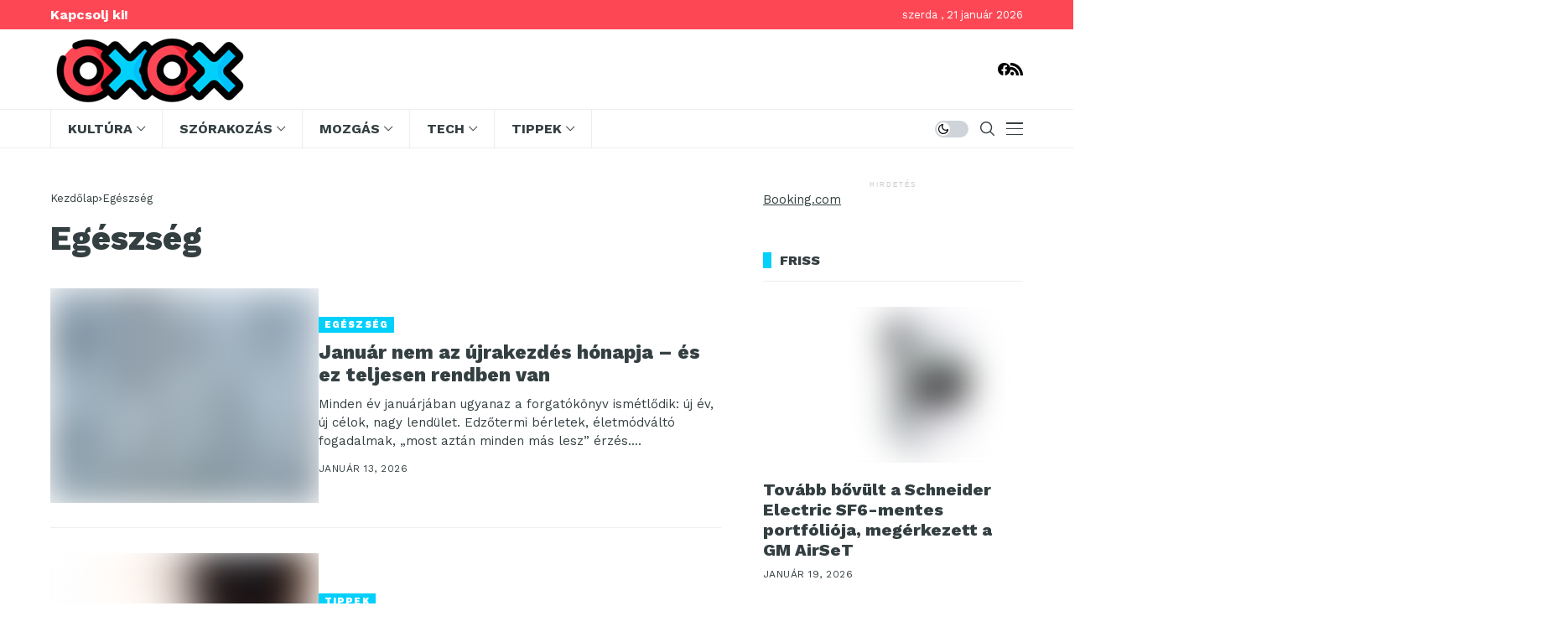

--- FILE ---
content_type: text/html; charset=UTF-8
request_url: https://oxox.hu/tag/egeszseg/
body_size: 28026
content:
<!DOCTYPE html>
<!--[if IE 9 ]><html class="ie ie9" lang="hu"><![endif]--><html lang="hu"><head><meta charset="UTF-8"><meta http-equiv="X-UA-Compatible" content="IE=edge"><meta name="viewport" content="width=device-width, initial-scale=1"><link rel="preconnect" href="https://fonts.gstatic.com" crossorigin><link rel="preload" as="style" onload="this.onload=null;this.rel='stylesheet'" id="wesper_fonts_url_preload" href="https://fonts.googleapis.com/css?family=Work+Sans%3A800%7CWork+Sans%3A400%7CWork+Sans%3A700%2C%2C500%2C900%2C400%2C&amp;display=swap" crossorigin><noscript><link rel="stylesheet" href="https://fonts.googleapis.com/css?family=Work+Sans%3A800%7CWork+Sans%3A400%7CWork+Sans%3A700%2C%2C500%2C900%2C400%2C&amp;display=swap"></noscript><link rel="profile" href="https://gmpg.org/xfn/11"><meta name='robots' content='index, follow, max-image-preview:large, max-snippet:-1, max-video-preview:-1' /><style>img:is([sizes="auto" i], [sizes^="auto," i]) { contain-intrinsic-size: 3000px 1500px }</style><title>Egészség Archívum - OXOX</title><link rel="canonical" href="https://oxox.hu/tag/egeszseg/" /><link rel="next" href="https://oxox.hu/tag/egeszseg/page/2/" /><meta property="og:locale" content="hu_HU" /><meta property="og:type" content="article" /><meta property="og:title" content="Egészség Archívum - OXOX" /><meta property="og:url" content="https://oxox.hu/tag/egeszseg/" /><meta property="og:site_name" content="OXOX" /><meta name="twitter:card" content="summary_large_image" /> <script type="application/ld+json" class="yoast-schema-graph">{"@context":"https://schema.org","@graph":[{"@type":"CollectionPage","@id":"https://oxox.hu/tag/egeszseg/","url":"https://oxox.hu/tag/egeszseg/","name":"Egészség Archívum - OXOX","isPartOf":{"@id":"https://oxox.hu/#website"},"primaryImageOfPage":{"@id":"https://oxox.hu/tag/egeszseg/#primaryimage"},"image":{"@id":"https://oxox.hu/tag/egeszseg/#primaryimage"},"thumbnailUrl":"https://oxox.hu/wp-content/uploads/sites/3/2026/01/pexels-gosia-k-23254118-35472050.jpg","breadcrumb":{"@id":"https://oxox.hu/tag/egeszseg/#breadcrumb"},"inLanguage":"hu"},{"@type":"ImageObject","inLanguage":"hu","@id":"https://oxox.hu/tag/egeszseg/#primaryimage","url":"https://oxox.hu/wp-content/uploads/sites/3/2026/01/pexels-gosia-k-23254118-35472050.jpg","contentUrl":"https://oxox.hu/wp-content/uploads/sites/3/2026/01/pexels-gosia-k-23254118-35472050.jpg","width":1279,"height":784},{"@type":"BreadcrumbList","@id":"https://oxox.hu/tag/egeszseg/#breadcrumb","itemListElement":[{"@type":"ListItem","position":1,"name":"Kezdőlap","item":"https://oxox.hu/"},{"@type":"ListItem","position":2,"name":"Egészség"}]},{"@type":"WebSite","@id":"https://oxox.hu/#website","url":"https://oxox.hu/","name":"OXOX","description":"","potentialAction":[{"@type":"SearchAction","target":{"@type":"EntryPoint","urlTemplate":"https://oxox.hu/?s={search_term_string}"},"query-input":{"@type":"PropertyValueSpecification","valueRequired":true,"valueName":"search_term_string"}}],"inLanguage":"hu"}]}</script> <link rel='dns-prefetch' href='//fonts.googleapis.com' /><link rel="alternate" type="application/rss+xml" title="OXOX &raquo; hírcsatorna" href="https://oxox.hu/feed/" /><link rel="alternate" type="application/rss+xml" title="OXOX &raquo; hozzászólás hírcsatorna" href="https://oxox.hu/comments/feed/" /><link rel="alternate" type="application/rss+xml" title="OXOX &raquo; Egészség címke hírcsatorna" href="https://oxox.hu/tag/egeszseg/feed/" /><link rel='stylesheet' id='wp-block-library-css' href='https://oxox.hu/wp-includes/css/dist/block-library/style.min.css' media='all' /><style id='wp-block-library-theme-inline-css'>.wp-block-audio :where(figcaption){color:#555;font-size:13px;text-align:center}.is-dark-theme .wp-block-audio :where(figcaption){color:#ffffffa6}.wp-block-audio{margin:0 0 1em}.wp-block-code{border:1px solid #ccc;border-radius:4px;font-family:Menlo,Consolas,monaco,monospace;padding:.8em 1em}.wp-block-embed :where(figcaption){color:#555;font-size:13px;text-align:center}.is-dark-theme .wp-block-embed :where(figcaption){color:#ffffffa6}.wp-block-embed{margin:0 0 1em}.blocks-gallery-caption{color:#555;font-size:13px;text-align:center}.is-dark-theme .blocks-gallery-caption{color:#ffffffa6}:root :where(.wp-block-image figcaption){color:#555;font-size:13px;text-align:center}.is-dark-theme :root :where(.wp-block-image figcaption){color:#ffffffa6}.wp-block-image{margin:0 0 1em}.wp-block-pullquote{border-bottom:4px solid;border-top:4px solid;color:currentColor;margin-bottom:1.75em}.wp-block-pullquote cite,.wp-block-pullquote footer,.wp-block-pullquote__citation{color:currentColor;font-size:.8125em;font-style:normal;text-transform:uppercase}.wp-block-quote{border-left:.25em solid;margin:0 0 1.75em;padding-left:1em}.wp-block-quote cite,.wp-block-quote footer{color:currentColor;font-size:.8125em;font-style:normal;position:relative}.wp-block-quote:where(.has-text-align-right){border-left:none;border-right:.25em solid;padding-left:0;padding-right:1em}.wp-block-quote:where(.has-text-align-center){border:none;padding-left:0}.wp-block-quote.is-large,.wp-block-quote.is-style-large,.wp-block-quote:where(.is-style-plain){border:none}.wp-block-search .wp-block-search__label{font-weight:700}.wp-block-search__button{border:1px solid #ccc;padding:.375em .625em}:where(.wp-block-group.has-background){padding:1.25em 2.375em}.wp-block-separator.has-css-opacity{opacity:.4}.wp-block-separator{border:none;border-bottom:2px solid;margin-left:auto;margin-right:auto}.wp-block-separator.has-alpha-channel-opacity{opacity:1}.wp-block-separator:not(.is-style-wide):not(.is-style-dots){width:100px}.wp-block-separator.has-background:not(.is-style-dots){border-bottom:none;height:1px}.wp-block-separator.has-background:not(.is-style-wide):not(.is-style-dots){height:2px}.wp-block-table{margin:0 0 1em}.wp-block-table td,.wp-block-table th{word-break:normal}.wp-block-table :where(figcaption){color:#555;font-size:13px;text-align:center}.is-dark-theme .wp-block-table :where(figcaption){color:#ffffffa6}.wp-block-video :where(figcaption){color:#555;font-size:13px;text-align:center}.is-dark-theme .wp-block-video :where(figcaption){color:#ffffffa6}.wp-block-video{margin:0 0 1em}:root :where(.wp-block-template-part.has-background){margin-bottom:0;margin-top:0;padding:1.25em 2.375em}</style><style id='classic-theme-styles-inline-css'>/*! This file is auto-generated */
.wp-block-button__link{color:#fff;background-color:#32373c;border-radius:9999px;box-shadow:none;text-decoration:none;padding:calc(.667em + 2px) calc(1.333em + 2px);font-size:1.125em}.wp-block-file__button{background:#32373c;color:#fff;text-decoration:none}</style><style id='global-styles-inline-css'>:root{--wp--preset--aspect-ratio--square: 1;--wp--preset--aspect-ratio--4-3: 4/3;--wp--preset--aspect-ratio--3-4: 3/4;--wp--preset--aspect-ratio--3-2: 3/2;--wp--preset--aspect-ratio--2-3: 2/3;--wp--preset--aspect-ratio--16-9: 16/9;--wp--preset--aspect-ratio--9-16: 9/16;--wp--preset--color--black: #000000;--wp--preset--color--cyan-bluish-gray: #abb8c3;--wp--preset--color--white: #ffffff;--wp--preset--color--pale-pink: #f78da7;--wp--preset--color--vivid-red: #cf2e2e;--wp--preset--color--luminous-vivid-orange: #ff6900;--wp--preset--color--luminous-vivid-amber: #fcb900;--wp--preset--color--light-green-cyan: #7bdcb5;--wp--preset--color--vivid-green-cyan: #00d084;--wp--preset--color--pale-cyan-blue: #8ed1fc;--wp--preset--color--vivid-cyan-blue: #0693e3;--wp--preset--color--vivid-purple: #9b51e0;--wp--preset--gradient--vivid-cyan-blue-to-vivid-purple: linear-gradient(135deg,rgba(6,147,227,1) 0%,rgb(155,81,224) 100%);--wp--preset--gradient--light-green-cyan-to-vivid-green-cyan: linear-gradient(135deg,rgb(122,220,180) 0%,rgb(0,208,130) 100%);--wp--preset--gradient--luminous-vivid-amber-to-luminous-vivid-orange: linear-gradient(135deg,rgba(252,185,0,1) 0%,rgba(255,105,0,1) 100%);--wp--preset--gradient--luminous-vivid-orange-to-vivid-red: linear-gradient(135deg,rgba(255,105,0,1) 0%,rgb(207,46,46) 100%);--wp--preset--gradient--very-light-gray-to-cyan-bluish-gray: linear-gradient(135deg,rgb(238,238,238) 0%,rgb(169,184,195) 100%);--wp--preset--gradient--cool-to-warm-spectrum: linear-gradient(135deg,rgb(74,234,220) 0%,rgb(151,120,209) 20%,rgb(207,42,186) 40%,rgb(238,44,130) 60%,rgb(251,105,98) 80%,rgb(254,248,76) 100%);--wp--preset--gradient--blush-light-purple: linear-gradient(135deg,rgb(255,206,236) 0%,rgb(152,150,240) 100%);--wp--preset--gradient--blush-bordeaux: linear-gradient(135deg,rgb(254,205,165) 0%,rgb(254,45,45) 50%,rgb(107,0,62) 100%);--wp--preset--gradient--luminous-dusk: linear-gradient(135deg,rgb(255,203,112) 0%,rgb(199,81,192) 50%,rgb(65,88,208) 100%);--wp--preset--gradient--pale-ocean: linear-gradient(135deg,rgb(255,245,203) 0%,rgb(182,227,212) 50%,rgb(51,167,181) 100%);--wp--preset--gradient--electric-grass: linear-gradient(135deg,rgb(202,248,128) 0%,rgb(113,206,126) 100%);--wp--preset--gradient--midnight: linear-gradient(135deg,rgb(2,3,129) 0%,rgb(40,116,252) 100%);--wp--preset--font-size--small: 13px;--wp--preset--font-size--medium: 20px;--wp--preset--font-size--large: 36px;--wp--preset--font-size--x-large: 42px;--wp--preset--spacing--20: 0.44rem;--wp--preset--spacing--30: 0.67rem;--wp--preset--spacing--40: 1rem;--wp--preset--spacing--50: 1.5rem;--wp--preset--spacing--60: 2.25rem;--wp--preset--spacing--70: 3.38rem;--wp--preset--spacing--80: 5.06rem;--wp--preset--shadow--natural: 6px 6px 9px rgba(0, 0, 0, 0.2);--wp--preset--shadow--deep: 12px 12px 50px rgba(0, 0, 0, 0.4);--wp--preset--shadow--sharp: 6px 6px 0px rgba(0, 0, 0, 0.2);--wp--preset--shadow--outlined: 6px 6px 0px -3px rgba(255, 255, 255, 1), 6px 6px rgba(0, 0, 0, 1);--wp--preset--shadow--crisp: 6px 6px 0px rgba(0, 0, 0, 1);}:where(.is-layout-flex){gap: 0.5em;}:where(.is-layout-grid){gap: 0.5em;}body .is-layout-flex{display: flex;}.is-layout-flex{flex-wrap: wrap;align-items: center;}.is-layout-flex > :is(*, div){margin: 0;}body .is-layout-grid{display: grid;}.is-layout-grid > :is(*, div){margin: 0;}:where(.wp-block-columns.is-layout-flex){gap: 2em;}:where(.wp-block-columns.is-layout-grid){gap: 2em;}:where(.wp-block-post-template.is-layout-flex){gap: 1.25em;}:where(.wp-block-post-template.is-layout-grid){gap: 1.25em;}.has-black-color{color: var(--wp--preset--color--black) !important;}.has-cyan-bluish-gray-color{color: var(--wp--preset--color--cyan-bluish-gray) !important;}.has-white-color{color: var(--wp--preset--color--white) !important;}.has-pale-pink-color{color: var(--wp--preset--color--pale-pink) !important;}.has-vivid-red-color{color: var(--wp--preset--color--vivid-red) !important;}.has-luminous-vivid-orange-color{color: var(--wp--preset--color--luminous-vivid-orange) !important;}.has-luminous-vivid-amber-color{color: var(--wp--preset--color--luminous-vivid-amber) !important;}.has-light-green-cyan-color{color: var(--wp--preset--color--light-green-cyan) !important;}.has-vivid-green-cyan-color{color: var(--wp--preset--color--vivid-green-cyan) !important;}.has-pale-cyan-blue-color{color: var(--wp--preset--color--pale-cyan-blue) !important;}.has-vivid-cyan-blue-color{color: var(--wp--preset--color--vivid-cyan-blue) !important;}.has-vivid-purple-color{color: var(--wp--preset--color--vivid-purple) !important;}.has-black-background-color{background-color: var(--wp--preset--color--black) !important;}.has-cyan-bluish-gray-background-color{background-color: var(--wp--preset--color--cyan-bluish-gray) !important;}.has-white-background-color{background-color: var(--wp--preset--color--white) !important;}.has-pale-pink-background-color{background-color: var(--wp--preset--color--pale-pink) !important;}.has-vivid-red-background-color{background-color: var(--wp--preset--color--vivid-red) !important;}.has-luminous-vivid-orange-background-color{background-color: var(--wp--preset--color--luminous-vivid-orange) !important;}.has-luminous-vivid-amber-background-color{background-color: var(--wp--preset--color--luminous-vivid-amber) !important;}.has-light-green-cyan-background-color{background-color: var(--wp--preset--color--light-green-cyan) !important;}.has-vivid-green-cyan-background-color{background-color: var(--wp--preset--color--vivid-green-cyan) !important;}.has-pale-cyan-blue-background-color{background-color: var(--wp--preset--color--pale-cyan-blue) !important;}.has-vivid-cyan-blue-background-color{background-color: var(--wp--preset--color--vivid-cyan-blue) !important;}.has-vivid-purple-background-color{background-color: var(--wp--preset--color--vivid-purple) !important;}.has-black-border-color{border-color: var(--wp--preset--color--black) !important;}.has-cyan-bluish-gray-border-color{border-color: var(--wp--preset--color--cyan-bluish-gray) !important;}.has-white-border-color{border-color: var(--wp--preset--color--white) !important;}.has-pale-pink-border-color{border-color: var(--wp--preset--color--pale-pink) !important;}.has-vivid-red-border-color{border-color: var(--wp--preset--color--vivid-red) !important;}.has-luminous-vivid-orange-border-color{border-color: var(--wp--preset--color--luminous-vivid-orange) !important;}.has-luminous-vivid-amber-border-color{border-color: var(--wp--preset--color--luminous-vivid-amber) !important;}.has-light-green-cyan-border-color{border-color: var(--wp--preset--color--light-green-cyan) !important;}.has-vivid-green-cyan-border-color{border-color: var(--wp--preset--color--vivid-green-cyan) !important;}.has-pale-cyan-blue-border-color{border-color: var(--wp--preset--color--pale-cyan-blue) !important;}.has-vivid-cyan-blue-border-color{border-color: var(--wp--preset--color--vivid-cyan-blue) !important;}.has-vivid-purple-border-color{border-color: var(--wp--preset--color--vivid-purple) !important;}.has-vivid-cyan-blue-to-vivid-purple-gradient-background{background: var(--wp--preset--gradient--vivid-cyan-blue-to-vivid-purple) !important;}.has-light-green-cyan-to-vivid-green-cyan-gradient-background{background: var(--wp--preset--gradient--light-green-cyan-to-vivid-green-cyan) !important;}.has-luminous-vivid-amber-to-luminous-vivid-orange-gradient-background{background: var(--wp--preset--gradient--luminous-vivid-amber-to-luminous-vivid-orange) !important;}.has-luminous-vivid-orange-to-vivid-red-gradient-background{background: var(--wp--preset--gradient--luminous-vivid-orange-to-vivid-red) !important;}.has-very-light-gray-to-cyan-bluish-gray-gradient-background{background: var(--wp--preset--gradient--very-light-gray-to-cyan-bluish-gray) !important;}.has-cool-to-warm-spectrum-gradient-background{background: var(--wp--preset--gradient--cool-to-warm-spectrum) !important;}.has-blush-light-purple-gradient-background{background: var(--wp--preset--gradient--blush-light-purple) !important;}.has-blush-bordeaux-gradient-background{background: var(--wp--preset--gradient--blush-bordeaux) !important;}.has-luminous-dusk-gradient-background{background: var(--wp--preset--gradient--luminous-dusk) !important;}.has-pale-ocean-gradient-background{background: var(--wp--preset--gradient--pale-ocean) !important;}.has-electric-grass-gradient-background{background: var(--wp--preset--gradient--electric-grass) !important;}.has-midnight-gradient-background{background: var(--wp--preset--gradient--midnight) !important;}.has-small-font-size{font-size: var(--wp--preset--font-size--small) !important;}.has-medium-font-size{font-size: var(--wp--preset--font-size--medium) !important;}.has-large-font-size{font-size: var(--wp--preset--font-size--large) !important;}.has-x-large-font-size{font-size: var(--wp--preset--font-size--x-large) !important;}
:where(.wp-block-post-template.is-layout-flex){gap: 1.25em;}:where(.wp-block-post-template.is-layout-grid){gap: 1.25em;}
:where(.wp-block-columns.is-layout-flex){gap: 2em;}:where(.wp-block-columns.is-layout-grid){gap: 2em;}
:root :where(.wp-block-pullquote){font-size: 1.5em;line-height: 1.6;}</style><link rel='stylesheet' id='wesper_layout-css' href='https://oxox.hu/wp-content/themes/wesper/css/layout.css' media='all' /><link rel='stylesheet' id='wesper_style-css' href='https://oxox.hu/wp-content/themes/wesper/style.css' media='all' /><style id='wesper_style-inline-css'>body.options_dark_skin{ --jl-logo-txt-color: #fff; --jl-logo-txt-side-color: #fff; --jl-logo-txt-foot-color: #fff; --jl-main-color: #01d0fb; --jl-bg-color: #343f41; --jl-txt-color: #FFF; --jl-btn-bg: #454545; --jl-comment-btn-link: #454545; --jl-comment-btn-linkc: #FFF; --jl-menu-bg: #343f41; --jl-menu-line-color: #111111; --jl-menu-color: #FFF; --jl-sub-bg-color: #343f41; --jl-sub-menu-color: #FFF; --jl-sub-line-color: #111111; --jl-topbar-bg: #fd4755; --jl-topbar-color: #FFF; --jl-logo-bg: #343f41; --jl-logo-color: #FFF; --jl-single-color: #FFF; --jl-single-link-color: #01d0fb; --jl-single-link-hcolor: #01d0fb; --jl-except-color: #ddd; --jl-meta-color: #ddd; --jl-post-line-color: #111111; --jl-author-bg: #454545; --jl-foot-bg: #000; --jl-foot-color: #a8a8aa; --jl-foot-link: #ffffff; --jl-foot-hlink: #01d0fb; --jl-foot-head: #01d0fb; --jl-foot-line: #49494b; } body{ --jl-logo-size: 33px; --jl-logo-size-mob: 30px; --jl-logo-txt-color: #000; --jl-logo-txt-side-color: #343f41; --jl-logo-txt-foot-color: #fff; --jl-main-width: 1200px; --jl-main-color: #01d0fb; --jl-bg-color: #FFF; --jl-txt-color: #343f41; --jl-txt-light: #FFF; --jl-btn-bg: #000; --jl-comment-btn-link: #F1F1F1; --jl-comment-btn-linkc: #000; --jl-desc-light: #ddd; --jl-meta-light: #bbb; --jl-button-radius: 0px; --jl-load-more-radius: 0px; --jl-load-more-width: 200px; --jl-load-more-height: 38px; --jl-menu-bg: #ffffff; --jl-menu-line-color: #eeeeee; --jl-menu-color: #343f41; --jl-sub-bg-color: #ffffff; --jl-sub-menu-color: #343f41; --jl-sub-line-color: #ebebe3; --jl-topbar-bg: #fd4755; --jl-topbar-color: #FFF; --jl-topbar-height: 35px; --jl-topbar-size: 13px; --jl-logo-bg: #FFF; --jl-logo-color: #000; --jl-single-title-size: 38px; --jl-single-color: #343f41; --jl-single-link-color: #01d0fb; --jl-single-link-hcolor: #01d0fb; --jl-except-color: #343f41; --jl-meta-color: #343f41; --jl-post-line-color: #eeeeee; --jl-author-bg: #f8f7f5; --jl-post-related-size: 20px; --jl-foot-bg: #343f41; --jl-foot-color: #a8a8aa; --jl-foot-link: #ffffff; --jl-foot-hlink: #01d0fb; --jl-foot-head: #01d0fb; --jl-foot-line: #3d3d48; --jl-foot-menu-col: 1; --jl-foot-title-size: 15px; --jl-foot-font-size: 15px; --jl-foot-copyright: 13px; --jl-foot-menu-size: 13px; --jl-body-font: Work Sans; --jl-body-font-size: 15px; --jl-body-font-weight: 400; --jl-body-line-height: 1.5; --jl-logo-width: 270px; --jl-m-logo-width: 190px; --jl-s-logo-width: 180px; --jl-fot-logo-width: 150px; --jl-title-font: Work Sans; --jl-title-font-weight: 800; --jl-title-transform: none; --jl-title-space: 0em; --jl-title-line-height: 1.2; --jl-content-font-size: 16px; --jl-content-line-height: 1.5; --jl-sec-topbar-height: 35px; --jl-sec-menu-height: 45px; --jl-sec-logo-height: 95px; --jl-menu-font: Work Sans; --jl-menu-font-size: 16px; --jl-menu-font-weight: 700; --jl-menu-transform: uppercase; --jl-menu-space: 0em; --jl-spacing-menu: 40px; --jl-submenu-font-size: 14px; --jl-submenu-font-weight: 500; --jl-submenu-transform: capitalize; --jl-submenu-space: 0em; --jl-cat-font-size: 11px; --jl-cat-font-weight: 900; --jl-cat-font-space: .1em; --jl-cat-transform: uppercase; --jl-meta-font-size: 12px; --jl-meta-font-weight: 400; --jl-meta-a-font-weight: 600; --jl-meta-font-space: .04em; --jl-meta-transform: uppercase; --jl-button-font-size: 12px; --jl-button-font-weight: 700; --jl-button-transform: uppercase; --jl-button-space: 0.1em; --jl-loadmore-font-size: 11px; --jl-loadmore-font-weight: 700; --jl-loadmore-transform: uppercase; --jl-loadmore-space: 0.1em; --jl-border-rounded: 0px; --jl-top-rounded: 60px; --jl-cookie-des-size: 13px; --jl-cookie-btn-size: 12px; --jl-cookie-btn-space: 0em; --jl-cookie-btn-transform: capitalize; --jl-widget-fsize: 16px; --jl-widget-space: 0em; --jl-widget-transform: uppercase; } .jlac_smseah.active_search_box{ overflow: unset; } .jlac_smseah.active_search_box .search_header_wrapper .jli-search:before{ font-family: "jl_font" !important; content: "\e906" !important; } .jl_shwp{ display: flex; height: 100%; } .search_header_wrapper.search_form_menu_personal_click{ position: relative; } .jl_ajse{ position: absolute !important; background: var(--jl-sub-bg-color); width: 350px; top: 100% !important; right: 0px; left: auto; padding: 10px 25px; height: unset; box-shadow: 0px 32px 64px -16px rgb(0 0 0 / 16%); } .jl_ajse .searchform_theme{ padding: 0px; float: none !important; position: unset; transform: unset; display: flex; align-items: center; justify-content: space-between; } .jl_ajse .jl_search_head{ display: flex; flex-direction: column; } .jl_ajse.search_form_menu_personal .searchform_theme .search_btn{ float: none; border: 0px !important; height: 30px; font-size: 14px; color: var(--jl-sub-menu-color) !important; } .jl_ajse .jl_shnone{ font-size: 14px; margin: 0px; } .jl_ajse.search_form_menu_personal .searchform_theme .search_btn::-webkit-input-placeholder{ color: var(--jl-sub-menu-color) !important; } .jl_ajse.search_form_menu_personal .searchform_theme .search_btn::-moz-placeholder{ color: var(--jl-sub-menu-color) !important; } .jl_ajse.search_form_menu_personal .searchform_theme .search_btn:-ms-input-placeholder{ color: var(--jl-sub-menu-color) !important; } .jl_ajse.search_form_menu_personal .searchform_theme .search_btn:-moz-placeholder{ color: var(--jl-sub-menu-color) !important; } .jl_ajse .searchform_theme .button{ height: 30px; position: unset; padding: 0px 5px !important; width: auto; } .jlc-hmain-w.jl_base_menu .jl_ajse .searchform_theme .button i.jli-search, .jlc-stick-main-w .jl_ajse .searchform_theme .button i.jli-search{ color: var(--jl-sub-menu-color) !important; font-size: 14px; } .jl_ajse .jl_search_wrap_li{ --jl-img-space: 10px; --jl-img-w: 100px; --jl-img-h: 80px; --jl-h-align: left; --jl-t-size: 14px; --jl-txt-color: var(--jl-sub-menu-color) !important; --jl-meta-color: var(--jl-sub-menu-color) !important; --jlrow-gap: 15px; --jl-post-line-color: transparent; } .jl_ajse .jl_search_wrap_li .jl-donut-front{ top: 0px; right: 0px; } .jl_ajse .jl_search_wrap_li .jl_grid_wrap_f{ width: 100%; display: grid; overflow: hidden; grid-template-columns: repeat(1,minmax(0,1fr)); grid-row-gap: var(--jlrow-gap); border-top: 1px solid var(--jl-sub-line-color); padding-top: 20px; margin-top: 10px; margin-bottom: 15px; } .jl_ajse .jl_post_meta{ opacity: .5; font-size: 10px; } .jl_ajse .jl_post_meta .jl_author_img_w, .jl_ajse .jl_post_meta .post-date:before{ display: none; } .jl_item_bread i{font-size: inherit;} .logo_link, .logo_link:hover{ font-family: var(--jl-title-font); font-weight: var(--jl-title-font-weight); text-transform: var(--jl-title-transform); letter-spacing: var(--jl-title-space); line-height: var(--jl-title-line-height); font-size: var(--jl-logo-size); color: var(--jl-logo-txt-color); } @media only screen and (max-width: 767px) { .logo_link, .logo_link:hover{ font-size: var(--jl-logo-size-mob); } } .logo_link > h1, .logo_link > span{ font-size: inherit; color: var(--jl-logo-txt-color); } .jl_mobile_nav_inner .logo_link, .jl_mobile_nav_inner .logo_link:hover{ color: var(--jl-logo-txt-side-color); } .jl_ft_cw .logo_link, .jl_ft_cw .logo_link:hover{ color: var(--jl-logo-txt-foot-color); } .jl_content p{ font-size: var(--jl-content-font-size); line-height: var(--jl-content-line-height); } .jl_pl_fs{ display: none;} .jl_lb3 .jl_cat_lbl, .jl_lb4 .jl_cat_lbl, .jl_lb5 .jl_cat_lbl, .jl_lb6 .jl_cat_lbl, .jl_lb7 .jl_cat_lbl{ padding: 3px 7px !important; border-radius:  !important; } .navigation_wrapper .jl_main_menu > .menu-item:hover > a .jl_mblt, .navigation_wrapper .jl_main_menu > .current-menu-ancestor > a .jl_mblt, .navigation_wrapper .jl_main_menu > .current-menu-item > a .jl_mblt, .navigation_wrapper .jl_main_menu > .is-current-sub > a .jl_mblt{ background-size: 100% 3px !important; } .navigation_wrapper .jl_main_menu > .menu-item > a .jl_mblt{ background-image: linear-gradient(90deg,#01d0fb 0,#01d0fb 94%); background-size: 0 3px; } .jlc-container{max-width: 1200px;} .jl_sli_in .jl_sli_fb{order: 1;} .jl_sli_in .jl_sli_tw{order: 2;} .jl_sli_in .jl_sli_pi{order: 3;} .jl_sli_in .jl_sli_din{order: 4;} .jl_sli_in .jl_sli_wapp{order: 5;} .jl_sli_in .jl_sli_tele{order: 6;} .jl_sli_in .jl_sli_tumblr{order: 7;} .jl_sli_in .jl_sli_line{order: 7;} .jl_sli_in .jl_sli_mil{order: 7;}     .jl_sfoot .jl_sli_in .jl_sli_tw{display: none !important;} .jl_sfoot .jl_sli_in .jl_sli_pi{display: none !important;} .jl_sfoot .jl_sli_in .jl_sli_din{display: none !important;} .jl_sfoot .jl_sli_in .jl_sli_wapp{display: none !important;} .jl_sfoot .jl_sli_in .jl_sli_tele{display: none !important;} .jl_sfoot .jl_sli_in .jl_sli_tumblr{display: none !important;} .jl_sfoot .jl_sli_in .jl_sli_line{display: none !important;} .logo_small_wrapper_table .logo_small_wrapper a .jl_logo_w { position: absolute;top: 0px;left: 0px;opacity: 0; } .logo_small_wrapper_table .logo_small_wrapper .logo_link img{ max-width: var(--jl-logo-width); } .jl_sleft_side .jl_smmain_side{ order: 1; padding-left: 20px; padding-right: 30px; } .jl_sleft_side .jl_smmain_con{ order: 2; } .jl_rd_wrap{ top: 0; } .jl_rd_read{ height: 3px; background-color: #fd4755; background-image: linear-gradient(to right, #fd4755 0%, #fd4755 100%); } .jl_view_none{display: none;} .jl_sifea_img, .jl_smmain_w .swiper-slide-inner{ border-radius: var(--jl-border-rounded); overflow: hidden; } .jl_shead_mix12 .jl_ov_layout, .jl_shead_mix10 .jl_ov_layout, .jl_shead_mix9 .jl_ov_layout{ border-radius: 0px; }</style><link rel='stylesheet' id='glightbox-css' href='https://oxox.hu/wp-content/themes/wesper/css/glightbox.min.css' media='all' /><link rel='stylesheet' id='swiper-css' href='https://oxox.hu/wp-content/plugins/elementor/assets/lib/swiper/v8/css/swiper.min.css' media='all' /><link rel='stylesheet' id='wesper-child-style-css' href='https://oxox.hu/wp-content/themes/wesper-oxox/style.css' media='all' /><link rel='stylesheet' id='elementor-frontend-css' href='https://oxox.hu/wp-content/plugins/elementor/assets/css/frontend.min.css' media='all' /><link rel='stylesheet' id='elementor-post-13983-css' href='https://oxox.hu/wp-content/uploads/sites/3/elementor/css/post-13983.css' media='all' /><link rel='stylesheet' id='elementor-post-13977-css' href='https://oxox.hu/wp-content/uploads/sites/3/elementor/css/post-13977.css' media='all' /> <script src="https://oxox.hu/wp-includes/js/jquery/jquery.min.js" id="jquery-core-js"></script> <script type="litespeed/javascript" data-src="https://oxox.hu/wp-includes/js/jquery/jquery-migrate.min.js" id="jquery-migrate-js"></script> <link rel="preload" href="https://oxox.hu/wp-content/themes/wesper/css/fonts/jl_font.woff" as="font" type="font/woff" crossorigin="anonymous"><link rel="https://api.w.org/" href="https://oxox.hu/wp-json/" /><link rel="alternate" title="JSON" type="application/json" href="https://oxox.hu/wp-json/wp/v2/tags/160" /><link rel="EditURI" type="application/rsd+xml" title="RSD" href="https://oxox.hu/xmlrpc.php?rsd" /><meta name="generator" content="WordPress 6.8.3" /><meta property="og:image" content="https://oxox.hu/wp-content/uploads/sites/3/2024/02/cropped-oxox-FAV-96-v2.png"><meta property="og:title" content="Egészség Archívum - OXOX"><meta property="og:url" content="https://oxox.hu/tag/egeszseg"><meta property="og:site_name" content="OXOX">
 <script async src="https://pagead2.googlesyndication.com/pagead/js/adsbygoogle.js?client=ca-pub-8303108835308797" crossorigin="anonymous"></script> <meta name="generator" content="Elementor 3.28.3; features: e_font_icon_svg, additional_custom_breakpoints, e_local_google_fonts, e_element_cache; settings: css_print_method-external, google_font-enabled, font_display-auto"><style>.e-con.e-parent:nth-of-type(n+4):not(.e-lazyloaded):not(.e-no-lazyload),
				.e-con.e-parent:nth-of-type(n+4):not(.e-lazyloaded):not(.e-no-lazyload) * {
					background-image: none !important;
				}
				@media screen and (max-height: 1024px) {
					.e-con.e-parent:nth-of-type(n+3):not(.e-lazyloaded):not(.e-no-lazyload),
					.e-con.e-parent:nth-of-type(n+3):not(.e-lazyloaded):not(.e-no-lazyload) * {
						background-image: none !important;
					}
				}
				@media screen and (max-height: 640px) {
					.e-con.e-parent:nth-of-type(n+2):not(.e-lazyloaded):not(.e-no-lazyload),
					.e-con.e-parent:nth-of-type(n+2):not(.e-lazyloaded):not(.e-no-lazyload) * {
						background-image: none !important;
					}
				}</style><link rel="icon" href="https://oxox.hu/wp-content/uploads/sites/3/2024/02/cropped-oxox-FAV-96-v2-150x150.png" sizes="32x32" /><link rel="icon" href="https://oxox.hu/wp-content/uploads/sites/3/2024/02/cropped-oxox-FAV-96-v2-300x300.png" sizes="192x192" /><link rel="apple-touch-icon" href="https://oxox.hu/wp-content/uploads/sites/3/2024/02/cropped-oxox-FAV-96-v2-300x300.png" /><meta name="msapplication-TileImage" content="https://oxox.hu/wp-content/uploads/sites/3/2024/02/cropped-oxox-FAV-96-v2-300x300.png" />
 <script type="litespeed/javascript" data-src="https://www.googletagmanager.com/gtag/js?id=G-CJ9LDYP770"></script> <script type="litespeed/javascript">window.dataLayer=window.dataLayer||[];function gtag(){dataLayer.push(arguments)}
gtag('js',new Date());gtag('config','G-CJ9LDYP770')</script> <style id="wp-custom-css">.wp-block-image,n.wp-block-embed,n.wp-block-gallery {n    margin-top: calc(30px + .25vw);n    margin-bottom: calc(30px + .25vw) !important;n}n.jl_foot_wrap .widget_nav_menu ul li a{font-size: 13px;}n.jl_foot_wrap .menu-custom-link-2-container ul, .jl_foot_wrap .menu-custom-link-container ul{display: grid; grid-template-columns: repeat(var(--jl-foot-menu-col),minmax(0,1fr));}n.jl_shead_tpl1 .jl_head_title{max-width: 100%;}n.jl_foot_wrap .widget_nav_menu ul li a{font-size: 13px;}
.jlcus_sec_title.jl_sec_style9 .jl-heading-text span{margin-bottom: -1px;}
.widget_nav_menu ul li a{font-size: 13px;}.jl_shead_tpl1 .jl_head_title{max-width: 100%;}
.jlcus_sec_title.jl_sec_style11 .jl-heading-text span { line-height: 1; }.jlcus_sec_title.jl_sec_style11{ overflow: visible;}.logo_small_wrapper_table .logo_small_wrapper .logo_link > h1, .logo_small_wrapper_table .logo_small_wrapper .logo_link > span { display: flex; margin: 0px; padding: 0px; }</style></head><body class="archive tag tag-egeszseg tag-160 wp-embed-responsive wp-theme-wesper wp-child-theme-wesper-oxox jlac_smseah jl_spop_single1 logo_foot_white logo_sticky_normal jl_weg_title jl_sright_side jl_nav_stick jl_nav_active jl_nav_slide mobile_nav_class is-lazyload   jl_en_day_night jl-has-sidebar jl_tline elementor-default elementor-kit-3"><div class="options_layout_wrapper jl_clear_at"><div class="options_layout_container tp_head_off"><header class="jlc-hmain-w jlc-hop9 jl_base_menu jl_md_main"><div class="jlc-top-w"><div class="jlc-container"><div class="jlc-row"><div class="jlc-col-md-12"><div class="jl_thc"><div class="jl_htl"><div class="jl_hlnav"><div class="menu-primary-container navigation_wrapper"><ul id="jl_top_menu" class="jl_main_menu"><li class="menu-item menu-item-type-custom menu-item-object-custom menu-item-16737"><a href="/"><span class="jl_mblt">Kapcsolj ki!</span></a></li></ul></div></div></div><div class="jl_htr"><div class="jl_topbar_date">
szerda ,  21  január 2026</div></div></div></div></div></div></div><div class="jlc-hmain-logo"><div class="jlc-container"><div class="jlc-row"><div class="jlc-col-md-12"><div class="jl_hwrap"><div class="logo_small_wrapper_table"><div class="logo_small_wrapper">
<a class="logo_link" href="https://oxox.hu/">
<span>
<img data-lazyloaded="1" data-placeholder-resp="235x80" src="[data-uri]" width="235" height="80" class="jl_logo_n" data-src="https://oxox.hu/wp-content/uploads/sites/3/2024/02/oxox-235x80-1.png" alt="" />
<img data-lazyloaded="1" data-placeholder-resp="235x80" src="[data-uri]" width="235" height="80" class="jl_logo_w" data-src="https://oxox.hu/wp-content/uploads/sites/3/2024/02/oxox-235x80-negativ.png" alt="" />
</span>
</a></div></div><div class="jl_logo_right"><div class="jl_htr"><div class="jl_hrsh"><ul class="jl_sh_ic_li"><li class="jl_facebook"><a href="https://www.facebook.com/technokratahu/" target="_blank" aria-label="facebook" rel="noopener nofollow"><i class="jli-facebook"></i></a></li><li class="jl_rss"><a href="/feed/" target="_blank" aria-label="rss" rel="noopener nofollow"><i class="jli-rss"></i></a></li></ul></div></div><div class="jl_head_sub">
<a href="" target="_blank"><span class="jl_btn_htxt"></span><svg fill="none" stroke="currentColor" stroke-width="1.5px" xmlns="http://www.w3.org/2000/svg" width="23" viewBox="0 0 15.976 11.969"><path d="m9.469.527 5.447 5.516-5.447 5.392"></path><g><path d="M0 5.974h14.5"></path></g><g><path d="M0 5.974h14.5"></path></g></svg></a></div></div><div class="search_header_menu jl_nav_mobile"><div class="wesper_day_night jl_day_en">
<span class="jl-night-toggle-icon">
<span class="jl_moon">
<i class="jli-moon"></i>
</span>
<span class="jl_sun">
<i class="jli-sun"></i>
</span>
</span></div><div class="jl_shwp"><div class="search_header_wrapper search_form_menu_personal_click"><i class="jli-search"></i></div><div class="jl_ajse search_form_menu_personal"><div class="jl_search_head jl_search_list"><form method="get" class="searchform_theme" action="https://oxox.hu/">
<input type="text" placeholder="Kezdjen el gépelni" value="" name="s" class="search_btn" />
<button type="submit" class="button"><i class="jli-search"></i></button></form><div class="jl_search_box_li"></div></div></div></div><div class="menu_mobile_icons jl_tog_mob jl_desk_show"><div class="jlm_w"><span class="jlma"></span><span class="jlmb"></span><span class="jlmc"></span></div></div></div></div></div></div></div></div><div class="jlc-hmain-in"><div class="jlc-container"><div class="jlc-row"><div class="jlc-col-md-12"><div class="jl_hwrap"><div class="menu-primary-container navigation_wrapper"><ul id="menu-fomenu" class="jl_main_menu"><li class="menupost mega-category-menu menu-item menu-item-type-taxonomy menu-item-object-category"><a href="https://oxox.hu/kultura/"><span class="jl_mblt">Kultúra</span></a><div class="sub-menu menu_post_feature jl-cus-mega-menu"><div class="jl_mega_inner"><div class="jl_mega_contents"><div id="block-mega-878-16738" class="jl_clear_at jl-wp-mu jl_mega_post_5 block-section jl-main-block" data-blockid="block-mega-878-16738" data-section_style="mega_grid" data-post_type="post" data-page_max="11" data-page_current="1" data-category="2" data-posts_per_page="5" ><div class="jl_mega_c_wrap jl_wrap_eb jl_clear_at mega_grid  "><div class="jl-roww jl_contain jl-col-row"><div class="jl_mega_cols"><div class="p-wraper post-16968"><div class="jl_mega_p_inner jl_mega_gl"><div class="jl_imgw jl_radus_e"><div class="jl_imgin">
<img width="680" height="580" src="https://oxox.hu/wp-content/uploads/sites/3/2025/06/csendes-etterem-20x15.jpg" class="attachment-wesper_layouts size-wesper_layouts jl-lazyload lazyload wp-post-image" alt="Csendes étterem, távol a városi zajtól" decoding="async" data-src="https://oxox.hu/wp-content/uploads/sites/3/2025/06/csendes-etterem-680x580.jpg" /></div>
<a class="jl_imgl" aria-label="Távol a fővárosi zajtól – titkos helyek, ahol megáll az idő" href="https://oxox.hu/2025/06/24/tavol-fovarosi-zajtol-titkos-helyek-ahol-megall-az-ido/"></a>
<span class="jl_f_cat jl_lb7"><a class="jl_cat_lbl jl_cat2" href="https://oxox.hu/kultura/">Kultúra</a></span></div><div class="jl_mega_text"><h3 class="jl_fr_ptxt jl_fe_title jl_txt_2row"><a href="https://oxox.hu/2025/06/24/tavol-fovarosi-zajtol-titkos-helyek-ahol-megall-az-ido/">Távol a fővárosi zajtól – titkos helyek, ahol megáll az idő</a></h3></div></div></div></div><div class="jl_mega_cols"><div class="p-wraper post-16678"><div class="jl_mega_p_inner jl_mega_gl"><div class="jl_imgw jl_radus_e"><div class="jl_imgin">
<img width="680" height="580" src="https://oxox.hu/wp-content/uploads/sites/3/2025/03/pexels-george-milton-6954162-20x15.jpg" class="attachment-wesper_layouts size-wesper_layouts jl-lazyload lazyload wp-post-image" alt="" decoding="async" data-src="https://oxox.hu/wp-content/uploads/sites/3/2025/03/pexels-george-milton-6954162-680x580.jpg" /></div>
<a class="jl_imgl" aria-label="Saját stúdióval és megújuló formátummal tér vissza a Yettel videó- és podcastsorozata" href="https://oxox.hu/2025/04/15/yettel-podcast-video-studio-visszateres/"></a>
<span class="jl_f_cat jl_lb7"><a class="jl_cat_lbl jl_cat2" href="https://oxox.hu/kultura/">Kultúra</a></span></div><div class="jl_mega_text"><h3 class="jl_fr_ptxt jl_fe_title jl_txt_2row"><a href="https://oxox.hu/2025/04/15/yettel-podcast-video-studio-visszateres/">Saját stúdióval és megújuló formátummal tér vissza a Yettel videó- és podcastsorozata</a></h3></div></div></div></div><div class="jl_mega_cols"><div class="p-wraper post-16695"><div class="jl_mega_p_inner jl_mega_gl"><div class="jl_imgw jl_radus_e"><div class="jl_imgin">
<img width="680" height="580" src="https://oxox.hu/wp-content/uploads/sites/3/2025/04/timemachinesajto-21_websize-20x15.jpeg" class="attachment-wesper_layouts size-wesper_layouts jl-lazyload lazyload wp-post-image" alt="time machines budapest" decoding="async" data-src="https://oxox.hu/wp-content/uploads/sites/3/2025/04/timemachinesajto-21_websize-680x580.jpeg" /></div>
<a class="jl_imgl" aria-label="Történelem új perspektívában" href="https://oxox.hu/2025/04/06/tortenelem-uj-perspektivaban/"></a>
<span class="jl_f_cat jl_lb7"><a class="jl_cat_lbl jl_cat2" href="https://oxox.hu/kultura/">Kultúra</a></span></div><div class="jl_mega_text"><h3 class="jl_fr_ptxt jl_fe_title jl_txt_2row"><a href="https://oxox.hu/2025/04/06/tortenelem-uj-perspektivaban/">Történelem új perspektívában</a></h3></div></div></div></div><div class="jl_mega_cols"><div class="p-wraper post-16656"><div class="jl_mega_p_inner jl_mega_gl"><div class="jl_imgw jl_radus_e"><div class="jl_imgin">
<img width="680" height="580" src="https://oxox.hu/wp-content/uploads/sites/3/2025/03/pexels-pixabay-259780-20x15.jpg" class="attachment-wesper_layouts size-wesper_layouts jl-lazyload lazyload wp-post-image" alt="" decoding="async" data-src="https://oxox.hu/wp-content/uploads/sites/3/2025/03/pexels-pixabay-259780-680x580.jpg" /></div>
<a class="jl_imgl" aria-label="Rövid távon nincs esély, hogy a falvakban is megoldható legyen a készpénzhez-jutás" href="https://oxox.hu/2025/04/05/keszpenzhez-jutas-bank-videk-falvak/"></a>
<span class="jl_f_cat jl_lb7"><a class="jl_cat_lbl jl_cat2" href="https://oxox.hu/kultura/">Kultúra</a></span></div><div class="jl_mega_text"><h3 class="jl_fr_ptxt jl_fe_title jl_txt_2row"><a href="https://oxox.hu/2025/04/05/keszpenzhez-jutas-bank-videk-falvak/">Rövid távon nincs esély, hogy a falvakban is megoldható legyen a készpénzhez-jutás</a></h3></div></div></div></div><div class="jl_mega_cols"><div class="p-wraper post-16627"><div class="jl_mega_p_inner jl_mega_gl"><div class="jl_imgw jl_radus_e"><div class="jl_imgin">
<img width="680" height="580" src="https://oxox.hu/wp-content/uploads/sites/3/2025/03/Richter_TETT_2025_dijazottak-20x15.jpeg" class="attachment-wesper_layouts size-wesper_layouts jl-lazyload lazyload wp-post-image" alt="" decoding="async" data-src="https://oxox.hu/wp-content/uploads/sites/3/2025/03/Richter_TETT_2025_dijazottak-680x580.jpeg" /></div>
<a class="jl_imgl" aria-label="Díjazták a legjobb természettudományos meséket a 2024-es Richter TETT-mesepályázat díjátadóján" href="https://oxox.hu/2025/03/29/dijaztak-termeszettudomanyos-richter-tett-mesepalyazat/"></a>
<span class="jl_f_cat jl_lb7"><a class="jl_cat_lbl jl_cat2" href="https://oxox.hu/kultura/">Kultúra</a></span></div><div class="jl_mega_text"><h3 class="jl_fr_ptxt jl_fe_title jl_txt_2row"><a href="https://oxox.hu/2025/03/29/dijaztak-termeszettudomanyos-richter-tett-mesepalyazat/">Díjazták a legjobb természettudományos meséket a 2024-es Richter TETT-mesepályázat díjátadóján</a></h3></div></div></div></div></div><div class="jl_el_nav_w jl_nxpre"><div class="pagination-wrap pagination-nextprev clearfix">
<a href="#" class="jl-foot-nav jl-block-link jl-prev-nav jl_disable" aria-label="prev" data-type="prev"><i class="jli-left-chevron"></i></a>
<a href="#" class="jl-foot-nav jl-block-link jl-next-nav" aria-label="next" data-type="next"><i class="jli-right-chevron"></i></a></div></div></div></div></div></li><li class="menupost mega-category-menu menu-item menu-item-type-taxonomy menu-item-object-category"><a href="https://oxox.hu/szorakozas/"><span class="jl_mblt">Szórakozás</span></a><div class="sub-menu menu_post_feature jl-cus-mega-menu"><div class="jl_mega_inner"><div class="jl_mega_contents"><div id="block-mega-959-16740" class="jl_clear_at jl-wp-mu jl_mega_post_5 block-section jl-main-block" data-blockid="block-mega-959-16740" data-section_style="mega_grid" data-post_type="post" data-page_max="14" data-page_current="1" data-category="4" data-posts_per_page="5" ><div class="jl_mega_c_wrap jl_wrap_eb jl_clear_at mega_grid  "><div class="jl-roww jl_contain jl-col-row"><div class="jl_mega_cols"><div class="p-wraper post-17470"><div class="jl_mega_p_inner jl_mega_gl"><div class="jl_imgw jl_radus_e"><div class="jl_imgin">
<img width="680" height="580" src="https://oxox.hu/wp-content/uploads/sites/3/2026/01/Ismeros-Arcok-koncert-2026-budapest-papp-laszlo-20x15.jpg" class="attachment-wesper_layouts size-wesper_layouts jl-lazyload lazyload wp-post-image" alt="Ismerős Arcok koncert budapest 2026" decoding="async" data-src="https://oxox.hu/wp-content/uploads/sites/3/2026/01/Ismeros-Arcok-koncert-2026-budapest-papp-laszlo-680x580.jpg" /></div>
<a class="jl_imgl" aria-label="Ismerős Arcok koncert január 24-én a Papp László Budapest Sportarénában" href="https://oxox.hu/2026/01/16/ismeros-arcok-koncert-januar-24-en-a-papp-laszlo-budapest-sportarenaban/"></a>
<span class="jl_f_cat jl_lb7"><a class="jl_cat_lbl jl_cat4" href="https://oxox.hu/szorakozas/">Szórakozás</a></span></div><div class="jl_mega_text"><h3 class="jl_fr_ptxt jl_fe_title jl_txt_2row"><a href="https://oxox.hu/2026/01/16/ismeros-arcok-koncert-januar-24-en-a-papp-laszlo-budapest-sportarenaban/">Ismerős Arcok koncert január 24-én a Papp László Budapest Sportarénában</a></h3></div></div></div></div><div class="jl_mega_cols"><div class="p-wraper post-17454"><div class="jl_mega_p_inner jl_mega_gl"><div class="jl_imgw jl_radus_e"><div class="jl_imgin">
<img width="680" height="402" src="https://oxox.hu/wp-content/uploads/sites/3/2026/01/lg-at-ces-image-1-scaled-1.jpg" class="attachment-wesper_layouts size-wesper_layouts jl-lazyload lazyload wp-post-image" alt="" decoding="async" data-src="https://oxox.hu/wp-content/uploads/sites/3/2026/01/lg-at-ces-image-1-scaled-1.jpg" /></div>
<a class="jl_imgl" aria-label="Az LG a gyakorlatban mutatja be a „gondoskodó intelligenciát” a CES 2026 kiállításon" href="https://oxox.hu/2026/01/15/az-lg-a-gyakorlatban-mutatja-be-a-gondoskodo-intelligenciat-a-ces-2026-kiallitason/"></a>
<span class="jl_f_cat jl_lb7"><a class="jl_cat_lbl jl_cat4" href="https://oxox.hu/szorakozas/">Szórakozás</a></span></div><div class="jl_mega_text"><h3 class="jl_fr_ptxt jl_fe_title jl_txt_2row"><a href="https://oxox.hu/2026/01/15/az-lg-a-gyakorlatban-mutatja-be-a-gondoskodo-intelligenciat-a-ces-2026-kiallitason/">Az LG a gyakorlatban mutatja be a „gondoskodó intelligenciát” a CES 2026 kiállításon</a></h3></div></div></div></div><div class="jl_mega_cols"><div class="p-wraper post-17444"><div class="jl_mega_p_inner jl_mega_gl"><div class="jl_imgw jl_radus_e"><div class="jl_imgin">
<img width="680" height="580" src="https://oxox.hu/wp-content/uploads/sites/3/2026/01/Spotify_Eszterhej-20x15.jpg" class="attachment-wesper_layouts size-wesper_layouts jl-lazyload lazyload wp-post-image" alt="" decoding="async" data-src="https://oxox.hu/wp-content/uploads/sites/3/2026/01/Spotify_Eszterhej-680x580.jpg" /></div>
<a class="jl_imgl" aria-label="Világjáró gyerekdalok – az Eszterhéj Műhely első, családoknak szóló lemeze" href="https://oxox.hu/2026/01/07/vilagjaro-gyerekdalok-az-eszterhej-muhely-elso-csaladoknak-szolo-lemeze/"></a>
<span class="jl_f_cat jl_lb7"><a class="jl_cat_lbl jl_cat4" href="https://oxox.hu/szorakozas/">Szórakozás</a></span></div><div class="jl_mega_text"><h3 class="jl_fr_ptxt jl_fe_title jl_txt_2row"><a href="https://oxox.hu/2026/01/07/vilagjaro-gyerekdalok-az-eszterhej-muhely-elso-csaladoknak-szolo-lemeze/">Világjáró gyerekdalok – az Eszterhéj Műhely első, családoknak szóló lemeze</a></h3></div></div></div></div><div class="jl_mega_cols"><div class="p-wraper post-17422"><div class="jl_mega_p_inner jl_mega_gl"><div class="jl_imgw jl_radus_e"><div class="jl_imgin">
<img width="680" height="580" src="https://oxox.hu/wp-content/uploads/sites/3/2025/12/Macallan_termek_fotok_02-20x15.jpg" class="attachment-wesper_layouts size-wesper_layouts jl-lazyload lazyload wp-post-image" alt="" decoding="async" data-src="https://oxox.hu/wp-content/uploads/sites/3/2025/12/Macallan_termek_fotok_02-680x580.jpg" /></div>
<a class="jl_imgl" aria-label="Új külsőt kaptak a The Macallan whisky kollekciók" href="https://oxox.hu/2025/12/29/uj-kulsot-kaptak-a-the-macallan-whisky-kollekciok/"></a>
<span class="jl_f_cat jl_lb7"><a class="jl_cat_lbl jl_cat4" href="https://oxox.hu/szorakozas/">Szórakozás</a></span></div><div class="jl_mega_text"><h3 class="jl_fr_ptxt jl_fe_title jl_txt_2row"><a href="https://oxox.hu/2025/12/29/uj-kulsot-kaptak-a-the-macallan-whisky-kollekciok/">Új külsőt kaptak a The Macallan whisky kollekciók</a></h3></div></div></div></div><div class="jl_mega_cols"><div class="p-wraper post-17237"><div class="jl_mega_p_inner jl_mega_gl"><div class="jl_imgw jl_radus_e"><div class="jl_imgin">
<img width="680" height="580" src="https://oxox.hu/wp-content/uploads/sites/3/2025/10/harlem-gospel-choir-2025-budapest-20x15.jpg" class="attachment-wesper_layouts size-wesper_layouts jl-lazyload lazyload wp-post-image" alt="harlem gospel choir 2025 budapest" decoding="async" data-src="https://oxox.hu/wp-content/uploads/sites/3/2025/10/harlem-gospel-choir-2025-budapest-680x580.jpg" /></div>
<a class="jl_imgl" aria-label="A Harlem Gospel Choir kórusa 7 év után újra Budapesten!" href="https://oxox.hu/2025/10/08/harlem-gospel-choir-korusa-budapesten/"></a>
<span class="jl_f_cat jl_lb7"><a class="jl_cat_lbl jl_cat4" href="https://oxox.hu/szorakozas/">Szórakozás</a></span></div><div class="jl_mega_text"><h3 class="jl_fr_ptxt jl_fe_title jl_txt_2row"><a href="https://oxox.hu/2025/10/08/harlem-gospel-choir-korusa-budapesten/">A Harlem Gospel Choir kórusa 7 év után újra Budapesten!</a></h3></div></div></div></div></div><div class="jl_el_nav_w jl_nxpre"><div class="pagination-wrap pagination-nextprev clearfix">
<a href="#" class="jl-foot-nav jl-block-link jl-prev-nav jl_disable" aria-label="prev" data-type="prev"><i class="jli-left-chevron"></i></a>
<a href="#" class="jl-foot-nav jl-block-link jl-next-nav" aria-label="next" data-type="next"><i class="jli-right-chevron"></i></a></div></div></div></div></div></li><li class="menupost mega-category-menu menu-item menu-item-type-taxonomy menu-item-object-category"><a href="https://oxox.hu/mozgas/"><span class="jl_mblt">Mozgás</span></a><div class="sub-menu menu_post_feature jl-cus-mega-menu"><div class="jl_mega_inner"><div class="jl_mega_contents"><div id="block-mega-118-16739" class="jl_clear_at jl-wp-mu jl_mega_post_5 block-section jl-main-block" data-blockid="block-mega-118-16739" data-section_style="mega_grid" data-post_type="post" data-page_max="16" data-page_current="1" data-category="3" data-posts_per_page="5" ><div class="jl_mega_c_wrap jl_wrap_eb jl_clear_at mega_grid  "><div class="jl-roww jl_contain jl-col-row"><div class="jl_mega_cols"><div class="p-wraper post-17436"><div class="jl_mega_p_inner jl_mega_gl"><div class="jl_imgw jl_radus_e"><div class="jl_imgin">
<img width="680" height="580" src="https://oxox.hu/wp-content/uploads/sites/3/2026/01/zn_sajtoreggeli_2025_039-1-1600x1067-1-20x15.jpg" class="attachment-wesper_layouts size-wesper_layouts jl-lazyload lazyload wp-post-image" alt="Zanócz Noel" decoding="async" data-src="https://oxox.hu/wp-content/uploads/sites/3/2026/01/zn_sajtoreggeli_2025_039-1-1600x1067-1-680x580.jpg" /></div>
<a class="jl_imgl" aria-label="Zanócz Noel a profi karrier küszöbén" href="https://oxox.hu/2026/01/03/zanocz-noel-a-profi-karrier-kuszoben/"></a>
<span class="jl_f_cat jl_lb7"><a class="jl_cat_lbl jl_cat3" href="https://oxox.hu/mozgas/">Mozgás</a></span></div><div class="jl_mega_text"><h3 class="jl_fr_ptxt jl_fe_title jl_txt_2row"><a href="https://oxox.hu/2026/01/03/zanocz-noel-a-profi-karrier-kuszoben/">Zanócz Noel a profi karrier küszöbén</a></h3></div></div></div></div><div class="jl_mega_cols"><div class="p-wraper post-17419"><div class="jl_mega_p_inner jl_mega_gl"><div class="jl_imgw jl_radus_e"><div class="jl_imgin">
<img width="680" height="453" src="https://oxox.hu/wp-content/uploads/sites/3/2025/12/Technokrata-IOT-Muszaki-kepsablon-18001200-6.jpg" class="attachment-wesper_layouts size-wesper_layouts jl-lazyload lazyload wp-post-image" alt="" decoding="async" data-src="https://oxox.hu/wp-content/uploads/sites/3/2025/12/Technokrata-IOT-Muszaki-kepsablon-18001200-6.jpg" /></div>
<a class="jl_imgl" aria-label="Mentőktől a környezetvédőkig: közel 130 szervezet munkáját segítette idén a Hankook" href="https://oxox.hu/2025/12/21/mentoktol-a-kornyezetvedokig-kozel-130-szervezet-munkajat-segitette-iden-a-hankook/"></a>
<span class="jl_f_cat jl_lb7"><a class="jl_cat_lbl jl_cat3" href="https://oxox.hu/mozgas/">Mozgás</a></span></div><div class="jl_mega_text"><h3 class="jl_fr_ptxt jl_fe_title jl_txt_2row"><a href="https://oxox.hu/2025/12/21/mentoktol-a-kornyezetvedokig-kozel-130-szervezet-munkajat-segitette-iden-a-hankook/">Mentőktől a környezetvédőkig: közel 130 szervezet munkáját segítette idén a Hankook</a></h3></div></div></div></div><div class="jl_mega_cols"><div class="p-wraper post-17410"><div class="jl_mega_p_inner jl_mega_gl"><div class="jl_imgw jl_radus_e"><div class="jl_imgin">
<img width="680" height="580" src="https://oxox.hu/wp-content/uploads/sites/3/2025/12/pexels-mikebirdy-110844-20x15.jpg" class="attachment-wesper_layouts size-wesper_layouts jl-lazyload lazyload wp-post-image" alt="" decoding="async" data-src="https://oxox.hu/wp-content/uploads/sites/3/2025/12/pexels-mikebirdy-110844-680x580.jpg" /></div>
<a class="jl_imgl" aria-label="Karácsonyi csúcsforgalom: többszörösére nőhet a villanyautók töltési ideje" href="https://oxox.hu/2025/12/19/karacsonyi-csucsforgalom-tobbszorosere-nohet-a-villanyautok-toltesi-ideje/"></a>
<span class="jl_f_cat jl_lb7"><a class="jl_cat_lbl jl_cat3" href="https://oxox.hu/mozgas/">Mozgás</a></span></div><div class="jl_mega_text"><h3 class="jl_fr_ptxt jl_fe_title jl_txt_2row"><a href="https://oxox.hu/2025/12/19/karacsonyi-csucsforgalom-tobbszorosere-nohet-a-villanyautok-toltesi-ideje/">Karácsonyi csúcsforgalom: többszörösére nőhet a villanyautók töltési ideje</a></h3></div></div></div></div><div class="jl_mega_cols"><div class="p-wraper post-17335"><div class="jl_mega_p_inner jl_mega_gl"><div class="jl_imgw jl_radus_e"><div class="jl_imgin">
<img width="680" height="580" src="https://oxox.hu/wp-content/uploads/sites/3/2025/11/outdoor-ruhazat-mountex-hu-2025nov-20x15.jpg" class="attachment-wesper_layouts size-wesper_layouts jl-lazyload lazyload wp-post-image" alt="outdoor ruházatot mountex Napapijri" decoding="async" data-src="https://oxox.hu/wp-content/uploads/sites/3/2025/11/outdoor-ruhazat-mountex-hu-2025nov-680x580.jpg" /></div>
<a class="jl_imgl" aria-label="A természet szerelmesei: öltözködj stílusosan az időjárás kihívásaihoz" href="https://oxox.hu/2025/11/12/oltozkodj-idojaras-kihivasaihoz-termeszet/"></a>
<span class="jl_f_cat jl_lb7"><a class="jl_cat_lbl jl_cat3" href="https://oxox.hu/mozgas/">Mozgás</a></span></div><div class="jl_mega_text"><h3 class="jl_fr_ptxt jl_fe_title jl_txt_2row"><a href="https://oxox.hu/2025/11/12/oltozkodj-idojaras-kihivasaihoz-termeszet/">A természet szerelmesei: öltözködj stílusosan az időjárás kihívásaihoz</a></h3></div></div></div></div><div class="jl_mega_cols"><div class="p-wraper post-17344"><div class="jl_mega_p_inner jl_mega_gl"><div class="jl_imgw jl_radus_e"><div class="jl_imgin">
<img width="680" height="580" src="https://oxox.hu/wp-content/uploads/sites/3/2025/11/teli-ruhazat-snipersw.hu-2025nov-20x15.jpg" class="attachment-wesper_layouts size-wesper_layouts jl-lazyload lazyload wp-post-image" alt="téli ruházat" decoding="async" data-src="https://oxox.hu/wp-content/uploads/sites/3/2025/11/teli-ruhazat-snipersw.hu-2025nov-680x580.jpg" /></div>
<a class="jl_imgl" aria-label="Hogyan vásároljunk ruházatot télire?" href="https://oxox.hu/2025/11/06/hogyan-vasaroljunk-ruhazatot-telire/"></a>
<span class="jl_f_cat jl_lb7"><a class="jl_cat_lbl jl_cat3" href="https://oxox.hu/mozgas/">Mozgás</a></span></div><div class="jl_mega_text"><h3 class="jl_fr_ptxt jl_fe_title jl_txt_2row"><a href="https://oxox.hu/2025/11/06/hogyan-vasaroljunk-ruhazatot-telire/">Hogyan vásároljunk ruházatot télire?</a></h3></div></div></div></div></div><div class="jl_el_nav_w jl_nxpre"><div class="pagination-wrap pagination-nextprev clearfix">
<a href="#" class="jl-foot-nav jl-block-link jl-prev-nav jl_disable" aria-label="prev" data-type="prev"><i class="jli-left-chevron"></i></a>
<a href="#" class="jl-foot-nav jl-block-link jl-next-nav" aria-label="next" data-type="next"><i class="jli-right-chevron"></i></a></div></div></div></div></div></li><li class="menupost mega-category-menu menu-item menu-item-type-taxonomy menu-item-object-category"><a href="https://oxox.hu/tech/"><span class="jl_mblt">Tech</span></a><div class="sub-menu menu_post_feature jl-cus-mega-menu"><div class="jl_mega_inner"><div class="jl_mega_contents"><div id="block-mega-958-16741" class="jl_clear_at jl-wp-mu jl_mega_post_5 block-section jl-main-block" data-blockid="block-mega-958-16741" data-section_style="mega_grid" data-post_type="post" data-page_max="46" data-page_current="1" data-category="5" data-posts_per_page="5" ><div class="jl_mega_c_wrap jl_wrap_eb jl_clear_at mega_grid  "><div class="jl-roww jl_contain jl-col-row"><div class="jl_mega_cols"><div class="p-wraper post-17460"><div class="jl_mega_p_inner jl_mega_gl"><div class="jl_imgw jl_radus_e"><div class="jl_imgin">
<img width="680" height="357" src="https://oxox.hu/wp-content/uploads/sites/3/2026/01/GMAirSet.jpg" class="attachment-wesper_layouts size-wesper_layouts jl-lazyload lazyload wp-post-image" alt="" decoding="async" data-src="https://oxox.hu/wp-content/uploads/sites/3/2026/01/GMAirSet.jpg" /></div>
<a class="jl_imgl" aria-label="Tovább bővült a Schneider Electric SF6-mentes portfóliója, megérkezett a GM AirSeT" href="https://oxox.hu/2026/01/19/tovabb-bovult-a-schneider-electric-sf6-mentes-portfolioja-megerkezett-a-gm-airset/"></a>
<span class="jl_f_cat jl_lb7"><a class="jl_cat_lbl jl_cat5" href="https://oxox.hu/tech/">Tech</a></span></div><div class="jl_mega_text"><h3 class="jl_fr_ptxt jl_fe_title jl_txt_2row"><a href="https://oxox.hu/2026/01/19/tovabb-bovult-a-schneider-electric-sf6-mentes-portfolioja-megerkezett-a-gm-airset/">Tovább bővült a Schneider Electric SF6-mentes portfóliója, megérkezett a GM AirSeT</a></h3></div></div></div></div><div class="jl_mega_cols"><div class="p-wraper post-17457"><div class="jl_mega_p_inner jl_mega_gl"><div class="jl_imgw jl_radus_e"><div class="jl_imgin">
<img width="680" height="580" src="https://oxox.hu/wp-content/uploads/sites/3/2026/01/hisense_ces_2026-20x15.jpg" class="attachment-wesper_layouts size-wesper_layouts jl-lazyload lazyload wp-post-image" alt="" decoding="async" data-src="https://oxox.hu/wp-content/uploads/sites/3/2026/01/hisense_ces_2026-680x580.jpg" /></div>
<a class="jl_imgl" aria-label="A Hisense az RGB MiniLED technológia fejlesztésének élére áll a CES 2026 kiállításon" href="https://oxox.hu/2026/01/17/a-hisense-az-rgb-miniled-technologia-fejlesztesenek-elere-all-a-ces-2026-kiallitason/"></a>
<span class="jl_f_cat jl_lb7"><a class="jl_cat_lbl jl_cat5" href="https://oxox.hu/tech/">Tech</a></span></div><div class="jl_mega_text"><h3 class="jl_fr_ptxt jl_fe_title jl_txt_2row"><a href="https://oxox.hu/2026/01/17/a-hisense-az-rgb-miniled-technologia-fejlesztesenek-elere-all-a-ces-2026-kiallitason/">A Hisense az RGB MiniLED technológia fejlesztésének élére áll a CES 2026 kiállításon</a></h3></div></div></div></div><div class="jl_mega_cols"><div class="p-wraper post-17447"><div class="jl_mega_p_inner jl_mega_gl"><div class="jl_imgw jl_radus_e"><div class="jl_imgin">
<img width="680" height="453" src="https://oxox.hu/wp-content/uploads/sites/3/2026/01/BOSCH_CES_PressConference_20257.jpg" class="attachment-wesper_layouts size-wesper_layouts jl-lazyload lazyload wp-post-image" alt="" decoding="async" data-src="https://oxox.hu/wp-content/uploads/sites/3/2026/01/BOSCH_CES_PressConference_20257.jpg" /></div>
<a class="jl_imgl" aria-label="CES 2026: a Bosch a mobilitás, a gyártás és a technológia jövőjét formálja a mindennapi életben" href="https://oxox.hu/2026/01/11/ces-2026-a-bosch-a-mobilitas-a-gyartas-es-a-technologia-jovojet-formalja-a-mindennapi-eletben/"></a>
<span class="jl_f_cat jl_lb7"><a class="jl_cat_lbl jl_cat5" href="https://oxox.hu/tech/">Tech</a></span></div><div class="jl_mega_text"><h3 class="jl_fr_ptxt jl_fe_title jl_txt_2row"><a href="https://oxox.hu/2026/01/11/ces-2026-a-bosch-a-mobilitas-a-gyartas-es-a-technologia-jovojet-formalja-a-mindennapi-eletben/">CES 2026: a Bosch a mobilitás, a gyártás és a technológia jövőjét formálja a mindennapi életben</a></h3></div></div></div></div><div class="jl_mega_cols"><div class="p-wraper post-17478"><div class="jl_mega_p_inner jl_mega_gl"><div class="jl_imgw jl_radus_e"><div class="jl_imgin">
<img width="680" height="580" src="https://oxox.hu/wp-content/uploads/sites/3/2026/01/kulso-tokos-redony-petro-nyilaszaro.hu-2026jan-20x15.jpg" class="attachment-wesper_layouts size-wesper_layouts jl-lazyload lazyload wp-post-image" alt="külső tokos redőny" decoding="async" data-src="https://oxox.hu/wp-content/uploads/sites/3/2026/01/kulso-tokos-redony-petro-nyilaszaro.hu-2026jan-680x580.jpg" /></div>
<a class="jl_imgl" aria-label="Miért ideális választás a külső tokos redőny?" href="https://oxox.hu/2026/01/08/kulso-tokos-redony-miert-idealis-valasztas/"></a>
<span class="jl_f_cat jl_lb7"><a class="jl_cat_lbl jl_cat5" href="https://oxox.hu/tech/">Tech</a></span></div><div class="jl_mega_text"><h3 class="jl_fr_ptxt jl_fe_title jl_txt_2row"><a href="https://oxox.hu/2026/01/08/kulso-tokos-redony-miert-idealis-valasztas/">Miért ideális választás a külső tokos redőny?</a></h3></div></div></div></div><div class="jl_mega_cols"><div class="p-wraper post-17390"><div class="jl_mega_p_inner jl_mega_gl"><div class="jl_imgw jl_radus_e"><div class="jl_imgin">
<img width="680" height="580" src="https://oxox.hu/wp-content/uploads/sites/3/2025/12/pexels-pixabay-60504-4-20x15.jpg" class="attachment-wesper_layouts size-wesper_layouts jl-lazyload lazyload wp-post-image" alt="" decoding="async" data-src="https://oxox.hu/wp-content/uploads/sites/3/2025/12/pexels-pixabay-60504-4-680x580.jpg" /></div>
<a class="jl_imgl" aria-label="Komoly kockázatot jelez a magyarok adatvédelmi tudatosságáról a Kingston Technology friss kutatása" href="https://oxox.hu/2025/12/15/komoly-kockazatot-jelez-a-magyarok-adatvedelmi-tudatossagarol-a-kingston-technology-friss-kutatasa/"></a>
<span class="jl_f_cat jl_lb7"><a class="jl_cat_lbl jl_cat5" href="https://oxox.hu/tech/">Tech</a></span></div><div class="jl_mega_text"><h3 class="jl_fr_ptxt jl_fe_title jl_txt_2row"><a href="https://oxox.hu/2025/12/15/komoly-kockazatot-jelez-a-magyarok-adatvedelmi-tudatossagarol-a-kingston-technology-friss-kutatasa/">Komoly kockázatot jelez a magyarok adatvédelmi tudatosságáról a Kingston Technology friss kutatása</a></h3></div></div></div></div></div><div class="jl_el_nav_w jl_nxpre"><div class="pagination-wrap pagination-nextprev clearfix">
<a href="#" class="jl-foot-nav jl-block-link jl-prev-nav jl_disable" aria-label="prev" data-type="prev"><i class="jli-left-chevron"></i></a>
<a href="#" class="jl-foot-nav jl-block-link jl-next-nav" aria-label="next" data-type="next"><i class="jli-right-chevron"></i></a></div></div></div></div></div></li><li class="menupost mega-category-menu menu-item menu-item-type-taxonomy menu-item-object-category"><a href="https://oxox.hu/tippek/"><span class="jl_mblt">Tippek</span></a><div class="sub-menu menu_post_feature jl-cus-mega-menu"><div class="jl_mega_inner"><div class="jl_mega_contents"><div id="block-mega-171-16732" class="jl_clear_at jl-wp-mu jl_mega_post_5 block-section jl-main-block" data-blockid="block-mega-171-16732" data-section_style="mega_grid" data-post_type="post" data-page_max="35" data-page_current="1" data-category="6" data-posts_per_page="5" ><div class="jl_mega_c_wrap jl_wrap_eb jl_clear_at mega_grid  "><div class="jl-roww jl_contain jl-col-row"><div class="jl_mega_cols"><div class="p-wraper post-17485"><div class="jl_mega_p_inner jl_mega_gl"><div class="jl_imgw jl_radus_e"><div class="jl_imgin">
<img width="680" height="580" src="https://oxox.hu/wp-content/uploads/sites/3/2026/01/amigurumi-fonal-tiszafonal.hu-2026jan-20x15.jpg" class="attachment-wesper_layouts size-wesper_layouts jl-lazyload lazyload wp-post-image" alt="amigurumi fonal" decoding="async" data-src="https://oxox.hu/wp-content/uploads/sites/3/2026/01/amigurumi-fonal-tiszafonal.hu-2026jan-680x580.jpg" /></div>
<a class="jl_imgl" aria-label="A legjobb dinó fonalból: kipróbáltuk a népszerű pamut-akril keveréket" href="https://oxox.hu/2026/01/06/legjobb-dino-fonalbol-pamut-akril-keverek/"></a>
<span class="jl_f_cat jl_lb7"><a class="jl_cat_lbl jl_cat6" href="https://oxox.hu/tippek/">Tippek</a></span></div><div class="jl_mega_text"><h3 class="jl_fr_ptxt jl_fe_title jl_txt_2row"><a href="https://oxox.hu/2026/01/06/legjobb-dino-fonalbol-pamut-akril-keverek/">A legjobb dinó fonalból: kipróbáltuk a népszerű pamut-akril keveréket</a></h3></div></div></div></div><div class="jl_mega_cols"><div class="p-wraper post-17432"><div class="jl_mega_p_inner jl_mega_gl"><div class="jl_imgw jl_radus_e"><div class="jl_imgin">
<img width="680" height="382" src="https://oxox.hu/wp-content/uploads/sites/3/2025/12/s02.jpg" class="attachment-wesper_layouts size-wesper_layouts jl-lazyload lazyload wp-post-image" alt="" decoding="async" data-src="https://oxox.hu/wp-content/uploads/sites/3/2025/12/s02.jpg" /></div>
<a class="jl_imgl" aria-label="Egy magyar fejlesztésű okoseszköz segít már több mint ezer háztartásnak csökkenteni az áramfogyasztását" href="https://oxox.hu/2026/01/05/egy-magyar-fejlesztesu-okoseszkoz-segit-mar-tobb-mint-ezer-haztartasnak-csokkenteni-az-aramfogyasztasat/"></a>
<span class="jl_f_cat jl_lb7"><a class="jl_cat_lbl jl_cat6" href="https://oxox.hu/tippek/">Tippek</a></span></div><div class="jl_mega_text"><h3 class="jl_fr_ptxt jl_fe_title jl_txt_2row"><a href="https://oxox.hu/2026/01/05/egy-magyar-fejlesztesu-okoseszkoz-segit-mar-tobb-mint-ezer-haztartasnak-csokkenteni-az-aramfogyasztasat/">Egy magyar fejlesztésű okoseszköz segít már több mint ezer háztartásnak csökkenteni az áramfogyasztását</a></h3></div></div></div></div><div class="jl_mega_cols"><div class="p-wraper post-17482"><div class="jl_mega_p_inner jl_mega_gl"><div class="jl_imgw jl_radus_e"><div class="jl_imgin">
<img width="680" height="580" src="https://oxox.hu/wp-content/uploads/sites/3/2026/01/Lashes-by-Love-muszempilla-webaruhaz.hu-2026jan-20x15.jpg" class="attachment-wesper_layouts size-wesper_layouts jl-lazyload lazyload wp-post-image" alt="Lashes by Love műszempilla" decoding="async" data-src="https://oxox.hu/wp-content/uploads/sites/3/2026/01/Lashes-by-Love-muszempilla-webaruhaz.hu-2026jan-680x580.jpg" /></div>
<a class="jl_imgl" aria-label="Hogyan védekezz, ha valaki rossz híredet kelti?" href="https://oxox.hu/2026/01/04/hogyan-vedekezz-ha-valaki-rossz-hiredet-kelti/"></a>
<span class="jl_f_cat jl_lb7"><a class="jl_cat_lbl jl_cat6" href="https://oxox.hu/tippek/">Tippek</a></span></div><div class="jl_mega_text"><h3 class="jl_fr_ptxt jl_fe_title jl_txt_2row"><a href="https://oxox.hu/2026/01/04/hogyan-vedekezz-ha-valaki-rossz-hiredet-kelti/">Hogyan védekezz, ha valaki rossz híredet kelti?</a></h3></div></div></div></div><div class="jl_mega_cols"><div class="p-wraper post-17473"><div class="jl_mega_p_inner jl_mega_gl"><div class="jl_imgw jl_radus_e"><div class="jl_imgin">
<img width="680" height="580" src="https://oxox.hu/wp-content/uploads/sites/3/2026/01/aranyer-halommedical.hu-2026jan-20x15.jpg" class="attachment-wesper_layouts size-wesper_layouts jl-lazyload lazyload wp-post-image" alt="aranyér" decoding="async" data-src="https://oxox.hu/wp-content/uploads/sites/3/2026/01/aranyer-halommedical.hu-2026jan-680x580.jpg" /></div>
<a class="jl_imgl" aria-label="Az aranyér: amit tudnia kell róla" href="https://oxox.hu/2026/01/02/aranyer-amit-tudnia-kell-rola/"></a>
<span class="jl_f_cat jl_lb7"><a class="jl_cat_lbl jl_cat6" href="https://oxox.hu/tippek/">Tippek</a></span></div><div class="jl_mega_text"><h3 class="jl_fr_ptxt jl_fe_title jl_txt_2row"><a href="https://oxox.hu/2026/01/02/aranyer-amit-tudnia-kell-rola/">Az aranyér: amit tudnia kell róla</a></h3></div></div></div></div><div class="jl_mega_cols"><div class="p-wraper post-17407"><div class="jl_mega_p_inner jl_mega_gl"><div class="jl_imgw jl_radus_e"><div class="jl_imgin">
<img width="680" height="580" src="https://oxox.hu/wp-content/uploads/sites/3/2025/12/galeriaoptika.hu-2025dec-20x15.jpeg" class="attachment-wesper_layouts size-wesper_layouts jl-lazyload lazyload wp-post-image" alt="szemvizsgálat optika" decoding="async" data-src="https://oxox.hu/wp-content/uploads/sites/3/2025/12/galeriaoptika.hu-2025dec-680x580.jpeg" /></div>
<a class="jl_imgl" aria-label="Hogyan csökkentsük a számítógép okozta fejfájást?" href="https://oxox.hu/2025/12/02/hogyan-csokkentsuk-szamitogep-okozta-fejfajast/"></a>
<span class="jl_f_cat jl_lb7"><a class="jl_cat_lbl jl_cat6" href="https://oxox.hu/tippek/">Tippek</a></span></div><div class="jl_mega_text"><h3 class="jl_fr_ptxt jl_fe_title jl_txt_2row"><a href="https://oxox.hu/2025/12/02/hogyan-csokkentsuk-szamitogep-okozta-fejfajast/">Hogyan csökkentsük a számítógép okozta fejfájást?</a></h3></div></div></div></div></div><div class="jl_el_nav_w jl_nxpre"><div class="pagination-wrap pagination-nextprev clearfix">
<a href="#" class="jl-foot-nav jl-block-link jl-prev-nav jl_disable" aria-label="prev" data-type="prev"><i class="jli-left-chevron"></i></a>
<a href="#" class="jl-foot-nav jl-block-link jl-next-nav" aria-label="next" data-type="next"><i class="jli-right-chevron"></i></a></div></div></div></div></div></li></ul></div><div class="search_header_menu jl_nav_mobile"><div class="wesper_day_night jl_day_en">
<span class="jl-night-toggle-icon">
<span class="jl_moon">
<i class="jli-moon"></i>
</span>
<span class="jl_sun">
<i class="jli-sun"></i>
</span>
</span></div><div class="jl_shwp"><div class="search_header_wrapper search_form_menu_personal_click"><i class="jli-search"></i></div><div class="jl_ajse search_form_menu_personal"><div class="jl_search_head jl_search_list"><form method="get" class="searchform_theme" action="https://oxox.hu/">
<input type="text" placeholder="Kezdjen el gépelni" value="" name="s" class="search_btn" />
<button type="submit" class="button"><i class="jli-search"></i></button></form><div class="jl_search_box_li"></div></div></div></div><div class="menu_mobile_icons jl_tog_mob jl_desk_show"><div class="jlm_w"><span class="jlma"></span><span class="jlmb"></span><span class="jlmc"></span></div></div></div></div></div></div></div></div></header><header class="jlc-stick-main-w jlc-hop9 jl_cus_sihead jl_r_menu"><div class="jlc-stick-main-in"><div class="jlc-container"><div class="jlc-row"><div class="jlc-col-md-12"><div class="jl_hwrap"><div class="logo_small_wrapper_table"><div class="logo_small_wrapper">
<a class="logo_link" href="https://oxox.hu/">
<img data-lazyloaded="1" data-placeholder-resp="235x80" src="[data-uri]" width="235" height="80" class="jl_logo_n" data-src="https://oxox.hu/wp-content/uploads/sites/3/2024/02/oxox-235x80-1.png" alt="" />
<img data-lazyloaded="1" data-placeholder-resp="235x80" src="[data-uri]" width="235" height="80" class="jl_logo_w" data-src="https://oxox.hu/wp-content/uploads/sites/3/2024/02/oxox-235x80-negativ.png" alt="" />
</a></div></div><div class="menu-primary-container navigation_wrapper"><ul id="menu-fomenu-1" class="jl_main_menu"><li class="menupost mega-category-menu menu-item menu-item-type-taxonomy menu-item-object-category"><a href="https://oxox.hu/kultura/"><span class="jl_mblt">Kultúra</span></a><div class="sub-menu menu_post_feature jl-cus-mega-menu"><div class="jl_mega_inner"><div class="jl_mega_contents"><div id="block-mega-180-16738" class="jl_clear_at jl-wp-mu jl_mega_post_5 block-section jl-main-block" data-blockid="block-mega-180-16738" data-section_style="mega_grid" data-post_type="post" data-page_max="11" data-page_current="1" data-category="2" data-posts_per_page="5" ><div class="jl_mega_c_wrap jl_wrap_eb jl_clear_at mega_grid  "><div class="jl-roww jl_contain jl-col-row"><div class="jl_mega_cols"><div class="p-wraper post-16968"><div class="jl_mega_p_inner jl_mega_gl"><div class="jl_imgw jl_radus_e"><div class="jl_imgin">
<img width="680" height="580" src="https://oxox.hu/wp-content/uploads/sites/3/2025/06/csendes-etterem-20x15.jpg" class="attachment-wesper_layouts size-wesper_layouts jl-lazyload lazyload wp-post-image" alt="Csendes étterem, távol a városi zajtól" decoding="async" data-src="https://oxox.hu/wp-content/uploads/sites/3/2025/06/csendes-etterem-680x580.jpg" /></div>
<a class="jl_imgl" aria-label="Távol a fővárosi zajtól – titkos helyek, ahol megáll az idő" href="https://oxox.hu/2025/06/24/tavol-fovarosi-zajtol-titkos-helyek-ahol-megall-az-ido/"></a>
<span class="jl_f_cat jl_lb7"><a class="jl_cat_lbl jl_cat2" href="https://oxox.hu/kultura/">Kultúra</a></span></div><div class="jl_mega_text"><h3 class="jl_fr_ptxt jl_fe_title jl_txt_2row"><a href="https://oxox.hu/2025/06/24/tavol-fovarosi-zajtol-titkos-helyek-ahol-megall-az-ido/">Távol a fővárosi zajtól – titkos helyek, ahol megáll az idő</a></h3></div></div></div></div><div class="jl_mega_cols"><div class="p-wraper post-16678"><div class="jl_mega_p_inner jl_mega_gl"><div class="jl_imgw jl_radus_e"><div class="jl_imgin">
<img width="680" height="580" src="https://oxox.hu/wp-content/uploads/sites/3/2025/03/pexels-george-milton-6954162-20x15.jpg" class="attachment-wesper_layouts size-wesper_layouts jl-lazyload lazyload wp-post-image" alt="" decoding="async" data-src="https://oxox.hu/wp-content/uploads/sites/3/2025/03/pexels-george-milton-6954162-680x580.jpg" /></div>
<a class="jl_imgl" aria-label="Saját stúdióval és megújuló formátummal tér vissza a Yettel videó- és podcastsorozata" href="https://oxox.hu/2025/04/15/yettel-podcast-video-studio-visszateres/"></a>
<span class="jl_f_cat jl_lb7"><a class="jl_cat_lbl jl_cat2" href="https://oxox.hu/kultura/">Kultúra</a></span></div><div class="jl_mega_text"><h3 class="jl_fr_ptxt jl_fe_title jl_txt_2row"><a href="https://oxox.hu/2025/04/15/yettel-podcast-video-studio-visszateres/">Saját stúdióval és megújuló formátummal tér vissza a Yettel videó- és podcastsorozata</a></h3></div></div></div></div><div class="jl_mega_cols"><div class="p-wraper post-16695"><div class="jl_mega_p_inner jl_mega_gl"><div class="jl_imgw jl_radus_e"><div class="jl_imgin">
<img width="680" height="580" src="https://oxox.hu/wp-content/uploads/sites/3/2025/04/timemachinesajto-21_websize-20x15.jpeg" class="attachment-wesper_layouts size-wesper_layouts jl-lazyload lazyload wp-post-image" alt="time machines budapest" decoding="async" data-src="https://oxox.hu/wp-content/uploads/sites/3/2025/04/timemachinesajto-21_websize-680x580.jpeg" /></div>
<a class="jl_imgl" aria-label="Történelem új perspektívában" href="https://oxox.hu/2025/04/06/tortenelem-uj-perspektivaban/"></a>
<span class="jl_f_cat jl_lb7"><a class="jl_cat_lbl jl_cat2" href="https://oxox.hu/kultura/">Kultúra</a></span></div><div class="jl_mega_text"><h3 class="jl_fr_ptxt jl_fe_title jl_txt_2row"><a href="https://oxox.hu/2025/04/06/tortenelem-uj-perspektivaban/">Történelem új perspektívában</a></h3></div></div></div></div><div class="jl_mega_cols"><div class="p-wraper post-16656"><div class="jl_mega_p_inner jl_mega_gl"><div class="jl_imgw jl_radus_e"><div class="jl_imgin">
<img width="680" height="580" src="https://oxox.hu/wp-content/uploads/sites/3/2025/03/pexels-pixabay-259780-20x15.jpg" class="attachment-wesper_layouts size-wesper_layouts jl-lazyload lazyload wp-post-image" alt="" decoding="async" data-src="https://oxox.hu/wp-content/uploads/sites/3/2025/03/pexels-pixabay-259780-680x580.jpg" /></div>
<a class="jl_imgl" aria-label="Rövid távon nincs esély, hogy a falvakban is megoldható legyen a készpénzhez-jutás" href="https://oxox.hu/2025/04/05/keszpenzhez-jutas-bank-videk-falvak/"></a>
<span class="jl_f_cat jl_lb7"><a class="jl_cat_lbl jl_cat2" href="https://oxox.hu/kultura/">Kultúra</a></span></div><div class="jl_mega_text"><h3 class="jl_fr_ptxt jl_fe_title jl_txt_2row"><a href="https://oxox.hu/2025/04/05/keszpenzhez-jutas-bank-videk-falvak/">Rövid távon nincs esély, hogy a falvakban is megoldható legyen a készpénzhez-jutás</a></h3></div></div></div></div><div class="jl_mega_cols"><div class="p-wraper post-16627"><div class="jl_mega_p_inner jl_mega_gl"><div class="jl_imgw jl_radus_e"><div class="jl_imgin">
<img width="680" height="580" src="https://oxox.hu/wp-content/uploads/sites/3/2025/03/Richter_TETT_2025_dijazottak-20x15.jpeg" class="attachment-wesper_layouts size-wesper_layouts jl-lazyload lazyload wp-post-image" alt="" decoding="async" data-src="https://oxox.hu/wp-content/uploads/sites/3/2025/03/Richter_TETT_2025_dijazottak-680x580.jpeg" /></div>
<a class="jl_imgl" aria-label="Díjazták a legjobb természettudományos meséket a 2024-es Richter TETT-mesepályázat díjátadóján" href="https://oxox.hu/2025/03/29/dijaztak-termeszettudomanyos-richter-tett-mesepalyazat/"></a>
<span class="jl_f_cat jl_lb7"><a class="jl_cat_lbl jl_cat2" href="https://oxox.hu/kultura/">Kultúra</a></span></div><div class="jl_mega_text"><h3 class="jl_fr_ptxt jl_fe_title jl_txt_2row"><a href="https://oxox.hu/2025/03/29/dijaztak-termeszettudomanyos-richter-tett-mesepalyazat/">Díjazták a legjobb természettudományos meséket a 2024-es Richter TETT-mesepályázat díjátadóján</a></h3></div></div></div></div></div><div class="jl_el_nav_w jl_nxpre"><div class="pagination-wrap pagination-nextprev clearfix">
<a href="#" class="jl-foot-nav jl-block-link jl-prev-nav jl_disable" aria-label="prev" data-type="prev"><i class="jli-left-chevron"></i></a>
<a href="#" class="jl-foot-nav jl-block-link jl-next-nav" aria-label="next" data-type="next"><i class="jli-right-chevron"></i></a></div></div></div></div></div></li><li class="menupost mega-category-menu menu-item menu-item-type-taxonomy menu-item-object-category"><a href="https://oxox.hu/szorakozas/"><span class="jl_mblt">Szórakozás</span></a><div class="sub-menu menu_post_feature jl-cus-mega-menu"><div class="jl_mega_inner"><div class="jl_mega_contents"><div id="block-mega-106-16740" class="jl_clear_at jl-wp-mu jl_mega_post_5 block-section jl-main-block" data-blockid="block-mega-106-16740" data-section_style="mega_grid" data-post_type="post" data-page_max="14" data-page_current="1" data-category="4" data-posts_per_page="5" ><div class="jl_mega_c_wrap jl_wrap_eb jl_clear_at mega_grid  "><div class="jl-roww jl_contain jl-col-row"><div class="jl_mega_cols"><div class="p-wraper post-17470"><div class="jl_mega_p_inner jl_mega_gl"><div class="jl_imgw jl_radus_e"><div class="jl_imgin">
<img width="680" height="580" src="https://oxox.hu/wp-content/uploads/sites/3/2026/01/Ismeros-Arcok-koncert-2026-budapest-papp-laszlo-20x15.jpg" class="attachment-wesper_layouts size-wesper_layouts jl-lazyload lazyload wp-post-image" alt="Ismerős Arcok koncert budapest 2026" decoding="async" data-src="https://oxox.hu/wp-content/uploads/sites/3/2026/01/Ismeros-Arcok-koncert-2026-budapest-papp-laszlo-680x580.jpg" /></div>
<a class="jl_imgl" aria-label="Ismerős Arcok koncert január 24-én a Papp László Budapest Sportarénában" href="https://oxox.hu/2026/01/16/ismeros-arcok-koncert-januar-24-en-a-papp-laszlo-budapest-sportarenaban/"></a>
<span class="jl_f_cat jl_lb7"><a class="jl_cat_lbl jl_cat4" href="https://oxox.hu/szorakozas/">Szórakozás</a></span></div><div class="jl_mega_text"><h3 class="jl_fr_ptxt jl_fe_title jl_txt_2row"><a href="https://oxox.hu/2026/01/16/ismeros-arcok-koncert-januar-24-en-a-papp-laszlo-budapest-sportarenaban/">Ismerős Arcok koncert január 24-én a Papp László Budapest Sportarénában</a></h3></div></div></div></div><div class="jl_mega_cols"><div class="p-wraper post-17454"><div class="jl_mega_p_inner jl_mega_gl"><div class="jl_imgw jl_radus_e"><div class="jl_imgin">
<img width="680" height="402" src="https://oxox.hu/wp-content/uploads/sites/3/2026/01/lg-at-ces-image-1-scaled-1.jpg" class="attachment-wesper_layouts size-wesper_layouts jl-lazyload lazyload wp-post-image" alt="" decoding="async" data-src="https://oxox.hu/wp-content/uploads/sites/3/2026/01/lg-at-ces-image-1-scaled-1.jpg" /></div>
<a class="jl_imgl" aria-label="Az LG a gyakorlatban mutatja be a „gondoskodó intelligenciát” a CES 2026 kiállításon" href="https://oxox.hu/2026/01/15/az-lg-a-gyakorlatban-mutatja-be-a-gondoskodo-intelligenciat-a-ces-2026-kiallitason/"></a>
<span class="jl_f_cat jl_lb7"><a class="jl_cat_lbl jl_cat4" href="https://oxox.hu/szorakozas/">Szórakozás</a></span></div><div class="jl_mega_text"><h3 class="jl_fr_ptxt jl_fe_title jl_txt_2row"><a href="https://oxox.hu/2026/01/15/az-lg-a-gyakorlatban-mutatja-be-a-gondoskodo-intelligenciat-a-ces-2026-kiallitason/">Az LG a gyakorlatban mutatja be a „gondoskodó intelligenciát” a CES 2026 kiállításon</a></h3></div></div></div></div><div class="jl_mega_cols"><div class="p-wraper post-17444"><div class="jl_mega_p_inner jl_mega_gl"><div class="jl_imgw jl_radus_e"><div class="jl_imgin">
<img width="680" height="580" src="https://oxox.hu/wp-content/uploads/sites/3/2026/01/Spotify_Eszterhej-20x15.jpg" class="attachment-wesper_layouts size-wesper_layouts jl-lazyload lazyload wp-post-image" alt="" decoding="async" data-src="https://oxox.hu/wp-content/uploads/sites/3/2026/01/Spotify_Eszterhej-680x580.jpg" /></div>
<a class="jl_imgl" aria-label="Világjáró gyerekdalok – az Eszterhéj Műhely első, családoknak szóló lemeze" href="https://oxox.hu/2026/01/07/vilagjaro-gyerekdalok-az-eszterhej-muhely-elso-csaladoknak-szolo-lemeze/"></a>
<span class="jl_f_cat jl_lb7"><a class="jl_cat_lbl jl_cat4" href="https://oxox.hu/szorakozas/">Szórakozás</a></span></div><div class="jl_mega_text"><h3 class="jl_fr_ptxt jl_fe_title jl_txt_2row"><a href="https://oxox.hu/2026/01/07/vilagjaro-gyerekdalok-az-eszterhej-muhely-elso-csaladoknak-szolo-lemeze/">Világjáró gyerekdalok – az Eszterhéj Műhely első, családoknak szóló lemeze</a></h3></div></div></div></div><div class="jl_mega_cols"><div class="p-wraper post-17422"><div class="jl_mega_p_inner jl_mega_gl"><div class="jl_imgw jl_radus_e"><div class="jl_imgin">
<img width="680" height="580" src="https://oxox.hu/wp-content/uploads/sites/3/2025/12/Macallan_termek_fotok_02-20x15.jpg" class="attachment-wesper_layouts size-wesper_layouts jl-lazyload lazyload wp-post-image" alt="" decoding="async" data-src="https://oxox.hu/wp-content/uploads/sites/3/2025/12/Macallan_termek_fotok_02-680x580.jpg" /></div>
<a class="jl_imgl" aria-label="Új külsőt kaptak a The Macallan whisky kollekciók" href="https://oxox.hu/2025/12/29/uj-kulsot-kaptak-a-the-macallan-whisky-kollekciok/"></a>
<span class="jl_f_cat jl_lb7"><a class="jl_cat_lbl jl_cat4" href="https://oxox.hu/szorakozas/">Szórakozás</a></span></div><div class="jl_mega_text"><h3 class="jl_fr_ptxt jl_fe_title jl_txt_2row"><a href="https://oxox.hu/2025/12/29/uj-kulsot-kaptak-a-the-macallan-whisky-kollekciok/">Új külsőt kaptak a The Macallan whisky kollekciók</a></h3></div></div></div></div><div class="jl_mega_cols"><div class="p-wraper post-17237"><div class="jl_mega_p_inner jl_mega_gl"><div class="jl_imgw jl_radus_e"><div class="jl_imgin">
<img width="680" height="580" src="https://oxox.hu/wp-content/uploads/sites/3/2025/10/harlem-gospel-choir-2025-budapest-20x15.jpg" class="attachment-wesper_layouts size-wesper_layouts jl-lazyload lazyload wp-post-image" alt="harlem gospel choir 2025 budapest" decoding="async" data-src="https://oxox.hu/wp-content/uploads/sites/3/2025/10/harlem-gospel-choir-2025-budapest-680x580.jpg" /></div>
<a class="jl_imgl" aria-label="A Harlem Gospel Choir kórusa 7 év után újra Budapesten!" href="https://oxox.hu/2025/10/08/harlem-gospel-choir-korusa-budapesten/"></a>
<span class="jl_f_cat jl_lb7"><a class="jl_cat_lbl jl_cat4" href="https://oxox.hu/szorakozas/">Szórakozás</a></span></div><div class="jl_mega_text"><h3 class="jl_fr_ptxt jl_fe_title jl_txt_2row"><a href="https://oxox.hu/2025/10/08/harlem-gospel-choir-korusa-budapesten/">A Harlem Gospel Choir kórusa 7 év után újra Budapesten!</a></h3></div></div></div></div></div><div class="jl_el_nav_w jl_nxpre"><div class="pagination-wrap pagination-nextprev clearfix">
<a href="#" class="jl-foot-nav jl-block-link jl-prev-nav jl_disable" aria-label="prev" data-type="prev"><i class="jli-left-chevron"></i></a>
<a href="#" class="jl-foot-nav jl-block-link jl-next-nav" aria-label="next" data-type="next"><i class="jli-right-chevron"></i></a></div></div></div></div></div></li><li class="menupost mega-category-menu menu-item menu-item-type-taxonomy menu-item-object-category"><a href="https://oxox.hu/mozgas/"><span class="jl_mblt">Mozgás</span></a><div class="sub-menu menu_post_feature jl-cus-mega-menu"><div class="jl_mega_inner"><div class="jl_mega_contents"><div id="block-mega-143-16739" class="jl_clear_at jl-wp-mu jl_mega_post_5 block-section jl-main-block" data-blockid="block-mega-143-16739" data-section_style="mega_grid" data-post_type="post" data-page_max="16" data-page_current="1" data-category="3" data-posts_per_page="5" ><div class="jl_mega_c_wrap jl_wrap_eb jl_clear_at mega_grid  "><div class="jl-roww jl_contain jl-col-row"><div class="jl_mega_cols"><div class="p-wraper post-17436"><div class="jl_mega_p_inner jl_mega_gl"><div class="jl_imgw jl_radus_e"><div class="jl_imgin">
<img width="680" height="580" src="https://oxox.hu/wp-content/uploads/sites/3/2026/01/zn_sajtoreggeli_2025_039-1-1600x1067-1-20x15.jpg" class="attachment-wesper_layouts size-wesper_layouts jl-lazyload lazyload wp-post-image" alt="Zanócz Noel" decoding="async" data-src="https://oxox.hu/wp-content/uploads/sites/3/2026/01/zn_sajtoreggeli_2025_039-1-1600x1067-1-680x580.jpg" /></div>
<a class="jl_imgl" aria-label="Zanócz Noel a profi karrier küszöbén" href="https://oxox.hu/2026/01/03/zanocz-noel-a-profi-karrier-kuszoben/"></a>
<span class="jl_f_cat jl_lb7"><a class="jl_cat_lbl jl_cat3" href="https://oxox.hu/mozgas/">Mozgás</a></span></div><div class="jl_mega_text"><h3 class="jl_fr_ptxt jl_fe_title jl_txt_2row"><a href="https://oxox.hu/2026/01/03/zanocz-noel-a-profi-karrier-kuszoben/">Zanócz Noel a profi karrier küszöbén</a></h3></div></div></div></div><div class="jl_mega_cols"><div class="p-wraper post-17419"><div class="jl_mega_p_inner jl_mega_gl"><div class="jl_imgw jl_radus_e"><div class="jl_imgin">
<img width="680" height="453" src="https://oxox.hu/wp-content/uploads/sites/3/2025/12/Technokrata-IOT-Muszaki-kepsablon-18001200-6.jpg" class="attachment-wesper_layouts size-wesper_layouts jl-lazyload lazyload wp-post-image" alt="" decoding="async" data-src="https://oxox.hu/wp-content/uploads/sites/3/2025/12/Technokrata-IOT-Muszaki-kepsablon-18001200-6.jpg" /></div>
<a class="jl_imgl" aria-label="Mentőktől a környezetvédőkig: közel 130 szervezet munkáját segítette idén a Hankook" href="https://oxox.hu/2025/12/21/mentoktol-a-kornyezetvedokig-kozel-130-szervezet-munkajat-segitette-iden-a-hankook/"></a>
<span class="jl_f_cat jl_lb7"><a class="jl_cat_lbl jl_cat3" href="https://oxox.hu/mozgas/">Mozgás</a></span></div><div class="jl_mega_text"><h3 class="jl_fr_ptxt jl_fe_title jl_txt_2row"><a href="https://oxox.hu/2025/12/21/mentoktol-a-kornyezetvedokig-kozel-130-szervezet-munkajat-segitette-iden-a-hankook/">Mentőktől a környezetvédőkig: közel 130 szervezet munkáját segítette idén a Hankook</a></h3></div></div></div></div><div class="jl_mega_cols"><div class="p-wraper post-17410"><div class="jl_mega_p_inner jl_mega_gl"><div class="jl_imgw jl_radus_e"><div class="jl_imgin">
<img width="680" height="580" src="https://oxox.hu/wp-content/uploads/sites/3/2025/12/pexels-mikebirdy-110844-20x15.jpg" class="attachment-wesper_layouts size-wesper_layouts jl-lazyload lazyload wp-post-image" alt="" decoding="async" data-src="https://oxox.hu/wp-content/uploads/sites/3/2025/12/pexels-mikebirdy-110844-680x580.jpg" /></div>
<a class="jl_imgl" aria-label="Karácsonyi csúcsforgalom: többszörösére nőhet a villanyautók töltési ideje" href="https://oxox.hu/2025/12/19/karacsonyi-csucsforgalom-tobbszorosere-nohet-a-villanyautok-toltesi-ideje/"></a>
<span class="jl_f_cat jl_lb7"><a class="jl_cat_lbl jl_cat3" href="https://oxox.hu/mozgas/">Mozgás</a></span></div><div class="jl_mega_text"><h3 class="jl_fr_ptxt jl_fe_title jl_txt_2row"><a href="https://oxox.hu/2025/12/19/karacsonyi-csucsforgalom-tobbszorosere-nohet-a-villanyautok-toltesi-ideje/">Karácsonyi csúcsforgalom: többszörösére nőhet a villanyautók töltési ideje</a></h3></div></div></div></div><div class="jl_mega_cols"><div class="p-wraper post-17335"><div class="jl_mega_p_inner jl_mega_gl"><div class="jl_imgw jl_radus_e"><div class="jl_imgin">
<img width="680" height="580" src="https://oxox.hu/wp-content/uploads/sites/3/2025/11/outdoor-ruhazat-mountex-hu-2025nov-20x15.jpg" class="attachment-wesper_layouts size-wesper_layouts jl-lazyload lazyload wp-post-image" alt="outdoor ruházatot mountex Napapijri" decoding="async" data-src="https://oxox.hu/wp-content/uploads/sites/3/2025/11/outdoor-ruhazat-mountex-hu-2025nov-680x580.jpg" /></div>
<a class="jl_imgl" aria-label="A természet szerelmesei: öltözködj stílusosan az időjárás kihívásaihoz" href="https://oxox.hu/2025/11/12/oltozkodj-idojaras-kihivasaihoz-termeszet/"></a>
<span class="jl_f_cat jl_lb7"><a class="jl_cat_lbl jl_cat3" href="https://oxox.hu/mozgas/">Mozgás</a></span></div><div class="jl_mega_text"><h3 class="jl_fr_ptxt jl_fe_title jl_txt_2row"><a href="https://oxox.hu/2025/11/12/oltozkodj-idojaras-kihivasaihoz-termeszet/">A természet szerelmesei: öltözködj stílusosan az időjárás kihívásaihoz</a></h3></div></div></div></div><div class="jl_mega_cols"><div class="p-wraper post-17344"><div class="jl_mega_p_inner jl_mega_gl"><div class="jl_imgw jl_radus_e"><div class="jl_imgin">
<img width="680" height="580" src="https://oxox.hu/wp-content/uploads/sites/3/2025/11/teli-ruhazat-snipersw.hu-2025nov-20x15.jpg" class="attachment-wesper_layouts size-wesper_layouts jl-lazyload lazyload wp-post-image" alt="téli ruházat" decoding="async" data-src="https://oxox.hu/wp-content/uploads/sites/3/2025/11/teli-ruhazat-snipersw.hu-2025nov-680x580.jpg" /></div>
<a class="jl_imgl" aria-label="Hogyan vásároljunk ruházatot télire?" href="https://oxox.hu/2025/11/06/hogyan-vasaroljunk-ruhazatot-telire/"></a>
<span class="jl_f_cat jl_lb7"><a class="jl_cat_lbl jl_cat3" href="https://oxox.hu/mozgas/">Mozgás</a></span></div><div class="jl_mega_text"><h3 class="jl_fr_ptxt jl_fe_title jl_txt_2row"><a href="https://oxox.hu/2025/11/06/hogyan-vasaroljunk-ruhazatot-telire/">Hogyan vásároljunk ruházatot télire?</a></h3></div></div></div></div></div><div class="jl_el_nav_w jl_nxpre"><div class="pagination-wrap pagination-nextprev clearfix">
<a href="#" class="jl-foot-nav jl-block-link jl-prev-nav jl_disable" aria-label="prev" data-type="prev"><i class="jli-left-chevron"></i></a>
<a href="#" class="jl-foot-nav jl-block-link jl-next-nav" aria-label="next" data-type="next"><i class="jli-right-chevron"></i></a></div></div></div></div></div></li><li class="menupost mega-category-menu menu-item menu-item-type-taxonomy menu-item-object-category"><a href="https://oxox.hu/tech/"><span class="jl_mblt">Tech</span></a><div class="sub-menu menu_post_feature jl-cus-mega-menu"><div class="jl_mega_inner"><div class="jl_mega_contents"><div id="block-mega-290-16741" class="jl_clear_at jl-wp-mu jl_mega_post_5 block-section jl-main-block" data-blockid="block-mega-290-16741" data-section_style="mega_grid" data-post_type="post" data-page_max="46" data-page_current="1" data-category="5" data-posts_per_page="5" ><div class="jl_mega_c_wrap jl_wrap_eb jl_clear_at mega_grid  "><div class="jl-roww jl_contain jl-col-row"><div class="jl_mega_cols"><div class="p-wraper post-17460"><div class="jl_mega_p_inner jl_mega_gl"><div class="jl_imgw jl_radus_e"><div class="jl_imgin">
<img width="680" height="357" src="https://oxox.hu/wp-content/uploads/sites/3/2026/01/GMAirSet.jpg" class="attachment-wesper_layouts size-wesper_layouts jl-lazyload lazyload wp-post-image" alt="" decoding="async" data-src="https://oxox.hu/wp-content/uploads/sites/3/2026/01/GMAirSet.jpg" /></div>
<a class="jl_imgl" aria-label="Tovább bővült a Schneider Electric SF6-mentes portfóliója, megérkezett a GM AirSeT" href="https://oxox.hu/2026/01/19/tovabb-bovult-a-schneider-electric-sf6-mentes-portfolioja-megerkezett-a-gm-airset/"></a>
<span class="jl_f_cat jl_lb7"><a class="jl_cat_lbl jl_cat5" href="https://oxox.hu/tech/">Tech</a></span></div><div class="jl_mega_text"><h3 class="jl_fr_ptxt jl_fe_title jl_txt_2row"><a href="https://oxox.hu/2026/01/19/tovabb-bovult-a-schneider-electric-sf6-mentes-portfolioja-megerkezett-a-gm-airset/">Tovább bővült a Schneider Electric SF6-mentes portfóliója, megérkezett a GM AirSeT</a></h3></div></div></div></div><div class="jl_mega_cols"><div class="p-wraper post-17457"><div class="jl_mega_p_inner jl_mega_gl"><div class="jl_imgw jl_radus_e"><div class="jl_imgin">
<img width="680" height="580" src="https://oxox.hu/wp-content/uploads/sites/3/2026/01/hisense_ces_2026-20x15.jpg" class="attachment-wesper_layouts size-wesper_layouts jl-lazyload lazyload wp-post-image" alt="" decoding="async" data-src="https://oxox.hu/wp-content/uploads/sites/3/2026/01/hisense_ces_2026-680x580.jpg" /></div>
<a class="jl_imgl" aria-label="A Hisense az RGB MiniLED technológia fejlesztésének élére áll a CES 2026 kiállításon" href="https://oxox.hu/2026/01/17/a-hisense-az-rgb-miniled-technologia-fejlesztesenek-elere-all-a-ces-2026-kiallitason/"></a>
<span class="jl_f_cat jl_lb7"><a class="jl_cat_lbl jl_cat5" href="https://oxox.hu/tech/">Tech</a></span></div><div class="jl_mega_text"><h3 class="jl_fr_ptxt jl_fe_title jl_txt_2row"><a href="https://oxox.hu/2026/01/17/a-hisense-az-rgb-miniled-technologia-fejlesztesenek-elere-all-a-ces-2026-kiallitason/">A Hisense az RGB MiniLED technológia fejlesztésének élére áll a CES 2026 kiállításon</a></h3></div></div></div></div><div class="jl_mega_cols"><div class="p-wraper post-17447"><div class="jl_mega_p_inner jl_mega_gl"><div class="jl_imgw jl_radus_e"><div class="jl_imgin">
<img width="680" height="453" src="https://oxox.hu/wp-content/uploads/sites/3/2026/01/BOSCH_CES_PressConference_20257.jpg" class="attachment-wesper_layouts size-wesper_layouts jl-lazyload lazyload wp-post-image" alt="" decoding="async" data-src="https://oxox.hu/wp-content/uploads/sites/3/2026/01/BOSCH_CES_PressConference_20257.jpg" /></div>
<a class="jl_imgl" aria-label="CES 2026: a Bosch a mobilitás, a gyártás és a technológia jövőjét formálja a mindennapi életben" href="https://oxox.hu/2026/01/11/ces-2026-a-bosch-a-mobilitas-a-gyartas-es-a-technologia-jovojet-formalja-a-mindennapi-eletben/"></a>
<span class="jl_f_cat jl_lb7"><a class="jl_cat_lbl jl_cat5" href="https://oxox.hu/tech/">Tech</a></span></div><div class="jl_mega_text"><h3 class="jl_fr_ptxt jl_fe_title jl_txt_2row"><a href="https://oxox.hu/2026/01/11/ces-2026-a-bosch-a-mobilitas-a-gyartas-es-a-technologia-jovojet-formalja-a-mindennapi-eletben/">CES 2026: a Bosch a mobilitás, a gyártás és a technológia jövőjét formálja a mindennapi életben</a></h3></div></div></div></div><div class="jl_mega_cols"><div class="p-wraper post-17478"><div class="jl_mega_p_inner jl_mega_gl"><div class="jl_imgw jl_radus_e"><div class="jl_imgin">
<img width="680" height="580" src="https://oxox.hu/wp-content/uploads/sites/3/2026/01/kulso-tokos-redony-petro-nyilaszaro.hu-2026jan-20x15.jpg" class="attachment-wesper_layouts size-wesper_layouts jl-lazyload lazyload wp-post-image" alt="külső tokos redőny" decoding="async" data-src="https://oxox.hu/wp-content/uploads/sites/3/2026/01/kulso-tokos-redony-petro-nyilaszaro.hu-2026jan-680x580.jpg" /></div>
<a class="jl_imgl" aria-label="Miért ideális választás a külső tokos redőny?" href="https://oxox.hu/2026/01/08/kulso-tokos-redony-miert-idealis-valasztas/"></a>
<span class="jl_f_cat jl_lb7"><a class="jl_cat_lbl jl_cat5" href="https://oxox.hu/tech/">Tech</a></span></div><div class="jl_mega_text"><h3 class="jl_fr_ptxt jl_fe_title jl_txt_2row"><a href="https://oxox.hu/2026/01/08/kulso-tokos-redony-miert-idealis-valasztas/">Miért ideális választás a külső tokos redőny?</a></h3></div></div></div></div><div class="jl_mega_cols"><div class="p-wraper post-17390"><div class="jl_mega_p_inner jl_mega_gl"><div class="jl_imgw jl_radus_e"><div class="jl_imgin">
<img width="680" height="580" src="https://oxox.hu/wp-content/uploads/sites/3/2025/12/pexels-pixabay-60504-4-20x15.jpg" class="attachment-wesper_layouts size-wesper_layouts jl-lazyload lazyload wp-post-image" alt="" decoding="async" data-src="https://oxox.hu/wp-content/uploads/sites/3/2025/12/pexels-pixabay-60504-4-680x580.jpg" /></div>
<a class="jl_imgl" aria-label="Komoly kockázatot jelez a magyarok adatvédelmi tudatosságáról a Kingston Technology friss kutatása" href="https://oxox.hu/2025/12/15/komoly-kockazatot-jelez-a-magyarok-adatvedelmi-tudatossagarol-a-kingston-technology-friss-kutatasa/"></a>
<span class="jl_f_cat jl_lb7"><a class="jl_cat_lbl jl_cat5" href="https://oxox.hu/tech/">Tech</a></span></div><div class="jl_mega_text"><h3 class="jl_fr_ptxt jl_fe_title jl_txt_2row"><a href="https://oxox.hu/2025/12/15/komoly-kockazatot-jelez-a-magyarok-adatvedelmi-tudatossagarol-a-kingston-technology-friss-kutatasa/">Komoly kockázatot jelez a magyarok adatvédelmi tudatosságáról a Kingston Technology friss kutatása</a></h3></div></div></div></div></div><div class="jl_el_nav_w jl_nxpre"><div class="pagination-wrap pagination-nextprev clearfix">
<a href="#" class="jl-foot-nav jl-block-link jl-prev-nav jl_disable" aria-label="prev" data-type="prev"><i class="jli-left-chevron"></i></a>
<a href="#" class="jl-foot-nav jl-block-link jl-next-nav" aria-label="next" data-type="next"><i class="jli-right-chevron"></i></a></div></div></div></div></div></li><li class="menupost mega-category-menu menu-item menu-item-type-taxonomy menu-item-object-category"><a href="https://oxox.hu/tippek/"><span class="jl_mblt">Tippek</span></a><div class="sub-menu menu_post_feature jl-cus-mega-menu"><div class="jl_mega_inner"><div class="jl_mega_contents"><div id="block-mega-876-16732" class="jl_clear_at jl-wp-mu jl_mega_post_5 block-section jl-main-block" data-blockid="block-mega-876-16732" data-section_style="mega_grid" data-post_type="post" data-page_max="35" data-page_current="1" data-category="6" data-posts_per_page="5" ><div class="jl_mega_c_wrap jl_wrap_eb jl_clear_at mega_grid  "><div class="jl-roww jl_contain jl-col-row"><div class="jl_mega_cols"><div class="p-wraper post-17485"><div class="jl_mega_p_inner jl_mega_gl"><div class="jl_imgw jl_radus_e"><div class="jl_imgin">
<img width="680" height="580" src="https://oxox.hu/wp-content/uploads/sites/3/2026/01/amigurumi-fonal-tiszafonal.hu-2026jan-20x15.jpg" class="attachment-wesper_layouts size-wesper_layouts jl-lazyload lazyload wp-post-image" alt="amigurumi fonal" decoding="async" data-src="https://oxox.hu/wp-content/uploads/sites/3/2026/01/amigurumi-fonal-tiszafonal.hu-2026jan-680x580.jpg" /></div>
<a class="jl_imgl" aria-label="A legjobb dinó fonalból: kipróbáltuk a népszerű pamut-akril keveréket" href="https://oxox.hu/2026/01/06/legjobb-dino-fonalbol-pamut-akril-keverek/"></a>
<span class="jl_f_cat jl_lb7"><a class="jl_cat_lbl jl_cat6" href="https://oxox.hu/tippek/">Tippek</a></span></div><div class="jl_mega_text"><h3 class="jl_fr_ptxt jl_fe_title jl_txt_2row"><a href="https://oxox.hu/2026/01/06/legjobb-dino-fonalbol-pamut-akril-keverek/">A legjobb dinó fonalból: kipróbáltuk a népszerű pamut-akril keveréket</a></h3></div></div></div></div><div class="jl_mega_cols"><div class="p-wraper post-17432"><div class="jl_mega_p_inner jl_mega_gl"><div class="jl_imgw jl_radus_e"><div class="jl_imgin">
<img width="680" height="382" src="https://oxox.hu/wp-content/uploads/sites/3/2025/12/s02.jpg" class="attachment-wesper_layouts size-wesper_layouts jl-lazyload lazyload wp-post-image" alt="" decoding="async" data-src="https://oxox.hu/wp-content/uploads/sites/3/2025/12/s02.jpg" /></div>
<a class="jl_imgl" aria-label="Egy magyar fejlesztésű okoseszköz segít már több mint ezer háztartásnak csökkenteni az áramfogyasztását" href="https://oxox.hu/2026/01/05/egy-magyar-fejlesztesu-okoseszkoz-segit-mar-tobb-mint-ezer-haztartasnak-csokkenteni-az-aramfogyasztasat/"></a>
<span class="jl_f_cat jl_lb7"><a class="jl_cat_lbl jl_cat6" href="https://oxox.hu/tippek/">Tippek</a></span></div><div class="jl_mega_text"><h3 class="jl_fr_ptxt jl_fe_title jl_txt_2row"><a href="https://oxox.hu/2026/01/05/egy-magyar-fejlesztesu-okoseszkoz-segit-mar-tobb-mint-ezer-haztartasnak-csokkenteni-az-aramfogyasztasat/">Egy magyar fejlesztésű okoseszköz segít már több mint ezer háztartásnak csökkenteni az áramfogyasztását</a></h3></div></div></div></div><div class="jl_mega_cols"><div class="p-wraper post-17482"><div class="jl_mega_p_inner jl_mega_gl"><div class="jl_imgw jl_radus_e"><div class="jl_imgin">
<img width="680" height="580" src="https://oxox.hu/wp-content/uploads/sites/3/2026/01/Lashes-by-Love-muszempilla-webaruhaz.hu-2026jan-20x15.jpg" class="attachment-wesper_layouts size-wesper_layouts jl-lazyload lazyload wp-post-image" alt="Lashes by Love műszempilla" decoding="async" data-src="https://oxox.hu/wp-content/uploads/sites/3/2026/01/Lashes-by-Love-muszempilla-webaruhaz.hu-2026jan-680x580.jpg" /></div>
<a class="jl_imgl" aria-label="Hogyan védekezz, ha valaki rossz híredet kelti?" href="https://oxox.hu/2026/01/04/hogyan-vedekezz-ha-valaki-rossz-hiredet-kelti/"></a>
<span class="jl_f_cat jl_lb7"><a class="jl_cat_lbl jl_cat6" href="https://oxox.hu/tippek/">Tippek</a></span></div><div class="jl_mega_text"><h3 class="jl_fr_ptxt jl_fe_title jl_txt_2row"><a href="https://oxox.hu/2026/01/04/hogyan-vedekezz-ha-valaki-rossz-hiredet-kelti/">Hogyan védekezz, ha valaki rossz híredet kelti?</a></h3></div></div></div></div><div class="jl_mega_cols"><div class="p-wraper post-17473"><div class="jl_mega_p_inner jl_mega_gl"><div class="jl_imgw jl_radus_e"><div class="jl_imgin">
<img width="680" height="580" src="https://oxox.hu/wp-content/uploads/sites/3/2026/01/aranyer-halommedical.hu-2026jan-20x15.jpg" class="attachment-wesper_layouts size-wesper_layouts jl-lazyload lazyload wp-post-image" alt="aranyér" decoding="async" data-src="https://oxox.hu/wp-content/uploads/sites/3/2026/01/aranyer-halommedical.hu-2026jan-680x580.jpg" /></div>
<a class="jl_imgl" aria-label="Az aranyér: amit tudnia kell róla" href="https://oxox.hu/2026/01/02/aranyer-amit-tudnia-kell-rola/"></a>
<span class="jl_f_cat jl_lb7"><a class="jl_cat_lbl jl_cat6" href="https://oxox.hu/tippek/">Tippek</a></span></div><div class="jl_mega_text"><h3 class="jl_fr_ptxt jl_fe_title jl_txt_2row"><a href="https://oxox.hu/2026/01/02/aranyer-amit-tudnia-kell-rola/">Az aranyér: amit tudnia kell róla</a></h3></div></div></div></div><div class="jl_mega_cols"><div class="p-wraper post-17407"><div class="jl_mega_p_inner jl_mega_gl"><div class="jl_imgw jl_radus_e"><div class="jl_imgin">
<img width="680" height="580" src="https://oxox.hu/wp-content/uploads/sites/3/2025/12/galeriaoptika.hu-2025dec-20x15.jpeg" class="attachment-wesper_layouts size-wesper_layouts jl-lazyload lazyload wp-post-image" alt="szemvizsgálat optika" decoding="async" data-src="https://oxox.hu/wp-content/uploads/sites/3/2025/12/galeriaoptika.hu-2025dec-680x580.jpeg" /></div>
<a class="jl_imgl" aria-label="Hogyan csökkentsük a számítógép okozta fejfájást?" href="https://oxox.hu/2025/12/02/hogyan-csokkentsuk-szamitogep-okozta-fejfajast/"></a>
<span class="jl_f_cat jl_lb7"><a class="jl_cat_lbl jl_cat6" href="https://oxox.hu/tippek/">Tippek</a></span></div><div class="jl_mega_text"><h3 class="jl_fr_ptxt jl_fe_title jl_txt_2row"><a href="https://oxox.hu/2025/12/02/hogyan-csokkentsuk-szamitogep-okozta-fejfajast/">Hogyan csökkentsük a számítógép okozta fejfájást?</a></h3></div></div></div></div></div><div class="jl_el_nav_w jl_nxpre"><div class="pagination-wrap pagination-nextprev clearfix">
<a href="#" class="jl-foot-nav jl-block-link jl-prev-nav jl_disable" aria-label="prev" data-type="prev"><i class="jli-left-chevron"></i></a>
<a href="#" class="jl-foot-nav jl-block-link jl-next-nav" aria-label="next" data-type="next"><i class="jli-right-chevron"></i></a></div></div></div></div></div></li></ul></div><div class="search_header_menu jl_nav_mobile"><div class="wesper_day_night jl_day_en">
<span class="jl-night-toggle-icon">
<span class="jl_moon">
<i class="jli-moon"></i>
</span>
<span class="jl_sun">
<i class="jli-sun"></i>
</span>
</span></div><div class="jl_shwp"><div class="search_header_wrapper search_form_menu_personal_click"><i class="jli-search"></i></div><div class="jl_ajse search_form_menu_personal"><div class="jl_search_head jl_search_list"><form method="get" class="searchform_theme" action="https://oxox.hu/">
<input type="text" placeholder="Kezdjen el gépelni" value="" name="s" class="search_btn" />
<button type="submit" class="button"><i class="jli-search"></i></button></form><div class="jl_search_box_li"></div></div></div></div><div class="menu_mobile_icons jl_tog_mob jl_desk_show"><div class="jlm_w"><span class="jlma"></span><span class="jlmb"></span><span class="jlmc"></span></div></div></div></div></div></div></div></div></header><div id="jl_sb_nav" class="jl_mobile_nav_wrapper"><div id="nav" class="jl_mobile_nav_inner"><div class="logo_small_wrapper_table"><div class="logo_small_wrapper">
<a class="logo_link" href="https://oxox.hu/">
<img data-lazyloaded="1" data-placeholder-resp="235x80" src="[data-uri]" width="235" height="80" class="jl_logo_n" data-src="https://oxox.hu/wp-content/uploads/sites/3/2024/02/oxox-235x80-1.png" alt="" />
<img data-lazyloaded="1" data-placeholder-resp="235x80" src="[data-uri]" width="235" height="80" class="jl_logo_w" data-src="https://oxox.hu/wp-content/uploads/sites/3/2024/02/oxox-235x80-negativ.png" alt="" />
</a></div></div><div class="menu_mobile_icons mobile_close_icons closed_menu"><span class="jl_close_wapper"><span class="jl_close_1"></span><span class="jl_close_2"></span></span></div><ul id="mobile_menu_slide" class="menu_moble_slide"><li class="menu-item menu-item-type-taxonomy menu-item-object-category menu-item-16738"><a href="https://oxox.hu/kultura/">Kultúra<span class="border-menu"></span></a></li><li class="menu-item menu-item-type-taxonomy menu-item-object-category menu-item-16740"><a href="https://oxox.hu/szorakozas/">Szórakozás<span class="border-menu"></span></a></li><li class="menu-item menu-item-type-taxonomy menu-item-object-category menu-item-16739"><a href="https://oxox.hu/mozgas/">Mozgás<span class="border-menu"></span></a></li><li class="menu-item menu-item-type-taxonomy menu-item-object-category menu-item-16741"><a href="https://oxox.hu/tech/">Tech<span class="border-menu"></span></a></li><li class="menu-item menu-item-type-taxonomy menu-item-object-category menu-item-16732"><a href="https://oxox.hu/tippek/">Tippek<span class="border-menu"></span></a></li></ul><div id="wesper_recent_post_text_widget-2" class="widget post_list_widget"><div class="widget_jl_wrapper"><div class="widget-title"><h2 class="jl_title_c">Friss</h2></div><div class="bt_post_widget"><div class="jl_mmlist_layout jl_lisep jl_li_num"><div class="jl_li_in"><div class="jl_img_holder"><div class="jl_imgw jl_radus_e"><div class="jl_imgin">
<img width="150" height="100" src="https://oxox.hu/wp-content/uploads/sites/3/2026/01/BOSCH_CES_PressConference_20257.jpg" class="attachment-wesper_small size-wesper_small jl-lazyload lazyload wp-post-image" alt="" decoding="async" data-src="https://oxox.hu/wp-content/uploads/sites/3/2026/01/BOSCH_CES_PressConference_20257.jpg" /></div>
<span class="jl_li_lbl"></span>
<a class="jl_imgl" href="https://oxox.hu/2026/01/11/ces-2026-a-bosch-a-mobilitas-a-gyartas-es-a-technologia-jovojet-formalja-a-mindennapi-eletben/"></a></div></div><div class="jl_fe_text"><h3 class="jl_fe_title jl_txt_2row"><a href="https://oxox.hu/2026/01/11/ces-2026-a-bosch-a-mobilitas-a-gyartas-es-a-technologia-jovojet-formalja-a-mindennapi-eletben/">CES 2026: a Bosch a mobilitás, a gyártás és a technológia jövőjét formálja a mindennapi életben</a></h3>
<span class="jl_post_meta"><span class="post-date">január 11, 2026</span></span></div></div></div><div class="jl_mmlist_layout jl_lisep jl_li_num"><div class="jl_li_in"><div class="jl_img_holder"><div class="jl_imgw jl_radus_e"><div class="jl_imgin">
<img width="150" height="150" src="https://oxox.hu/wp-content/uploads/sites/3/2026/01/Technokrata-IOT-Muszaki-kepsablon-18001200-8-20x20.jpg" class="attachment-wesper_small size-wesper_small jl-lazyload lazyload wp-post-image" alt="" decoding="async" data-src="https://oxox.hu/wp-content/uploads/sites/3/2026/01/Technokrata-IOT-Muszaki-kepsablon-18001200-8-150x150.jpg" /></div>
<span class="jl_li_lbl"></span>
<a class="jl_imgl" href="https://oxox.hu/2026/01/09/mar-nem-luxus-az-okosrendszer-az-uj-ingatlanoknal/"></a></div></div><div class="jl_fe_text"><h3 class="jl_fe_title jl_txt_2row"><a href="https://oxox.hu/2026/01/09/mar-nem-luxus-az-okosrendszer-az-uj-ingatlanoknal/">Már nem luxus az okosrendszer az új ingatlanoknál</a></h3>
<span class="jl_post_meta"><span class="post-date">január 9, 2026</span></span></div></div></div><div class="jl_mmlist_layout jl_lisep jl_li_num"><div class="jl_li_in"><div class="jl_img_holder"><div class="jl_imgw jl_radus_e"><div class="jl_imgin">
<img width="150" height="150" src="https://oxox.hu/wp-content/uploads/sites/3/2026/01/kulso-tokos-redony-petro-nyilaszaro.hu-2026jan-20x20.jpg" class="attachment-wesper_small size-wesper_small jl-lazyload lazyload wp-post-image" alt="külső tokos redőny" decoding="async" data-src="https://oxox.hu/wp-content/uploads/sites/3/2026/01/kulso-tokos-redony-petro-nyilaszaro.hu-2026jan-150x150.jpg" /></div>
<span class="jl_li_lbl"></span>
<a class="jl_imgl" href="https://oxox.hu/2026/01/08/kulso-tokos-redony-miert-idealis-valasztas/"></a></div></div><div class="jl_fe_text"><h3 class="jl_fe_title jl_txt_2row"><a href="https://oxox.hu/2026/01/08/kulso-tokos-redony-miert-idealis-valasztas/">Miért ideális választás a külső tokos redőny?</a></h3>
<span class="jl_post_meta"><span class="post-date">január 8, 2026</span></span></div></div></div><div class="jl_mmlist_layout jl_lisep jl_li_num"><div class="jl_li_in"><div class="jl_img_holder"><div class="jl_imgw jl_radus_e"><div class="jl_imgin">
<img width="150" height="150" src="https://oxox.hu/wp-content/uploads/sites/3/2026/01/Spotify_Eszterhej-20x20.jpg" class="attachment-wesper_small size-wesper_small jl-lazyload lazyload wp-post-image" alt="" decoding="async" data-src="https://oxox.hu/wp-content/uploads/sites/3/2026/01/Spotify_Eszterhej-150x150.jpg" /></div>
<span class="jl_li_lbl"></span>
<a class="jl_imgl" href="https://oxox.hu/2026/01/07/vilagjaro-gyerekdalok-az-eszterhej-muhely-elso-csaladoknak-szolo-lemeze/"></a></div></div><div class="jl_fe_text"><h3 class="jl_fe_title jl_txt_2row"><a href="https://oxox.hu/2026/01/07/vilagjaro-gyerekdalok-az-eszterhej-muhely-elso-csaladoknak-szolo-lemeze/">Világjáró gyerekdalok – az Eszterhéj Műhely első, családoknak szóló lemeze</a></h3>
<span class="jl_post_meta"><span class="post-date">január 7, 2026</span></span></div></div></div></div></div></div></div><div class="nav_mb_f"><ul class="jl_sh_ic_li"><li class="jl_facebook"><a href="https://www.facebook.com/technokratahu/" target="_blank" aria-label="facebook" rel="noopener nofollow"><i class="jli-facebook"></i></a></li><li class="jl_rss"><a href="/feed/" target="_blank" aria-label="rss" rel="noopener nofollow"><i class="jli-rss"></i></a></li></ul><div class="cp_txt">© | Minden jog fenntartva | OXOX</div></div></div><div class="mobile_menu_overlay"></div><div class="jl_block_content"><div class="jlc-container"><div class="jlc-row"><div class="jlc-col-md-8 jl_main_achv jl_achv_tpl_list"><div class="jl_breadcrumbs">                        <span class="jl_item_bread">
<a href="https://oxox.hu">
Kezdőlap                                    </a>
</span>
<i class="jli-right-chevron"></i>
<span class="jl_item_bread">
Egészség                            </span></div><div class="jl_pc_sec_title"><h1 class="jl_pc_sec_h">Egészség</h1></div><div class="jl_clear_at block-section jl-main-block jl_wrapper_cat" data-page_current= 1 data-page_max= 4 data-pagination= loadmore data-posts_per_page= 10 data-order= date_post data-section_style= jl_m_list data-tags= egeszseg ><div class="jl_clear_at"><div class="jl_main_list_cw jl_wrap_eb jl_clear_at jl_lm_list"><div class="jl_fli_wrap jl-roww jl_contain jl-col-row"><div class="jl_clist_layout jl_lisep post-17441 post type-post status-publish format-standard has-post-thumbnail hentry category-egeszseg tag-biologus tag-egeszseg tag-evkezdes tag-januar tag-tanacsadas"><div class="jl_li_in"><div class="jl_img_holder"><div class="jl_imgw jl_radus_e"><div class="jl_imgin">
<img width="600" height="368" src="https://oxox.hu/wp-content/uploads/sites/3/2026/01/pexels-gosia-k-23254118-35472050-20x12.jpg" class="attachment-wesper_list size-wesper_list jl-lazyload lazyload wp-post-image" alt="" decoding="async" data-src="https://oxox.hu/wp-content/uploads/sites/3/2026/01/pexels-gosia-k-23254118-35472050-600x368.jpg" /></div>
<a class="jl_imgl" href="https://oxox.hu/2026/01/13/januar-nem-az-ujrakezdes-honapja-es-ez-teljesen-rendben-van/"></a></div></div><div class="jl_fe_text">
<span class="jl_f_cat jl_lb3"><a class="jl_cat_lbl jl_cat1232" href="https://oxox.hu/egeszseg/">Egészség</a></span><h3 class="jl_fe_title"><a href="https://oxox.hu/2026/01/13/januar-nem-az-ujrakezdes-honapja-es-ez-teljesen-rendben-van/">Január nem az újrakezdés hónapja – és ez teljesen rendben van</a></h3><p class="jl_fe_des">Minden év januárjában ugyanaz a forgatókönyv ismétlődik: új év, új célok, nagy lendület. Edzőtermi bérletek, életmódváltó fogadalmak, „most aztán minden más lesz” érzés....</p>
<span class="jl_post_meta"><span class="post-date">január 13, 2026</span></span></div></div></div><div class="jl_clist_layout jl_lisep post-17473 post type-post status-publish format-standard has-post-thumbnail hentry category-tippek tag-egeszseg tag-egeszsegugy tag-egeszsegugyi"><div class="jl_li_in"><div class="jl_img_holder"><div class="jl_imgw jl_radus_e"><div class="jl_imgin">
<img width="600" height="388" src="https://oxox.hu/wp-content/uploads/sites/3/2026/01/aranyer-halommedical.hu-2026jan-20x13.jpg" class="attachment-wesper_list size-wesper_list jl-lazyload lazyload wp-post-image" alt="aranyér" decoding="async" data-src="https://oxox.hu/wp-content/uploads/sites/3/2026/01/aranyer-halommedical.hu-2026jan-600x388.jpg" /></div>
<a class="jl_imgl" href="https://oxox.hu/2026/01/02/aranyer-amit-tudnia-kell-rola/"></a></div></div><div class="jl_fe_text">
<span class="jl_f_cat jl_lb3"><a class="jl_cat_lbl jl_cat6" href="https://oxox.hu/tippek/">Tippek</a></span><h3 class="jl_fe_title"><a href="https://oxox.hu/2026/01/02/aranyer-amit-tudnia-kell-rola/">Az aranyér: amit tudnia kell róla</a></h3><p class="jl_fe_des">Az aranyér az egyik legelterjedtebb egészségügyi probléma, ami sokak életét megkeseríti az évek során. Bár gyakran kerülik a témát, a valóság az, hogy...</p>
<span class="jl_post_meta"><span class="post-date">január 2, 2026</span></span></div></div></div><div class="jl_clist_layout jl_lisep post-17398 post type-post status-publish format-standard has-post-thumbnail hentry category-tech tag-egeszseg tag-etrend"><div class="jl_li_in"><div class="jl_img_holder"><div class="jl_imgw jl_radus_e"><div class="jl_imgin">
<img width="600" height="389" src="https://oxox.hu/wp-content/uploads/sites/3/2025/12/ballonos-viz-gottiwater.hu-2025dec-20x13.jpg" class="attachment-wesper_list size-wesper_list jl-lazyload lazyload wp-post-image" alt="ballonos víz" decoding="async" data-src="https://oxox.hu/wp-content/uploads/sites/3/2025/12/ballonos-viz-gottiwater.hu-2025dec-600x389.jpg" /></div>
<a class="jl_imgl" href="https://oxox.hu/2025/12/06/ballonos-viz-kenyelmes-megoldas-otthon-munkahelyen/"></a></div></div><div class="jl_fe_text">
<span class="jl_f_cat jl_lb3"><a class="jl_cat_lbl jl_cat5" href="https://oxox.hu/tech/">Tech</a></span><h3 class="jl_fe_title"><a href="https://oxox.hu/2025/12/06/ballonos-viz-kenyelmes-megoldas-otthon-munkahelyen/">Ballonos víz: kényelmes megoldás otthon és munkahelyen</a></h3><p class="jl_fe_des">A ballonos víz népszerűsége egyre növekszik, mivel praktikus és gyakran kiváló minőségű. Ha még nem döntötte el, hogy vízvásárlási szokásait ballonos változatra cseréli-e,...</p>
<span class="jl_post_meta"><span class="post-date">december 6, 2025</span></span></div></div></div><div class="jl_clist_layout jl_lisep post-17407 post type-post status-publish format-standard has-post-thumbnail hentry category-tippek tag-egeszseg tag-egeszsegugy tag-egeszsegugyi"><div class="jl_li_in"><div class="jl_img_holder"><div class="jl_imgw jl_radus_e"><div class="jl_imgin">
<img width="600" height="389" src="https://oxox.hu/wp-content/uploads/sites/3/2025/12/galeriaoptika.hu-2025dec-20x13.jpeg" class="attachment-wesper_list size-wesper_list jl-lazyload lazyload wp-post-image" alt="szemvizsgálat optika" decoding="async" data-src="https://oxox.hu/wp-content/uploads/sites/3/2025/12/galeriaoptika.hu-2025dec-600x389.jpeg" /></div>
<a class="jl_imgl" href="https://oxox.hu/2025/12/02/hogyan-csokkentsuk-szamitogep-okozta-fejfajast/"></a></div></div><div class="jl_fe_text">
<span class="jl_f_cat jl_lb3"><a class="jl_cat_lbl jl_cat6" href="https://oxox.hu/tippek/">Tippek</a></span><h3 class="jl_fe_title"><a href="https://oxox.hu/2025/12/02/hogyan-csokkentsuk-szamitogep-okozta-fejfajast/">Hogyan csökkentsük a számítógép okozta fejfájást?</a></h3><p class="jl_fe_des">A mai társadalomban számos ember tölti a napjait képernyő előtt, akár munka, tanulás vagy szórakozás kapcsán. Bár a digitális technológiák számtalan előnyt nyújtanak,...</p>
<span class="jl_post_meta"><span class="post-date">december 2, 2025</span></span></div></div></div><div class="jl_clist_layout jl_lisep post-17287 post type-post status-publish format-standard has-post-thumbnail hentry category-tech tag-csuklo tag-egeszseg tag-galaxy tag-lab tag-okosora tag-watch"><div class="jl_li_in"><div class="jl_img_holder"><div class="jl_imgw jl_radus_e"><div class="jl_imgin">
<img width="600" height="400" src="https://oxox.hu/wp-content/uploads/sites/3/2025/10/GalaxyWatch8_Taplalkozaskovetes_7-20x13.jpg" class="attachment-wesper_list size-wesper_list jl-lazyload lazyload wp-post-image" alt="" decoding="async" data-src="https://oxox.hu/wp-content/uploads/sites/3/2025/10/GalaxyWatch8_Taplalkozaskovetes_7-600x400.jpg" /></div>
<a class="jl_imgl" href="https://oxox.hu/2025/11/03/17287/"></a></div></div><div class="jl_fe_text">
<span class="jl_f_cat jl_lb3"><a class="jl_cat_lbl jl_cat5" href="https://oxox.hu/tech/">Tech</a></span><h3 class="jl_fe_title"><a href="https://oxox.hu/2025/11/03/17287/">A laboratóriumtól a csuklóig: élvonalbeli táplálkozáskövető technológia került a Galaxy Watch okosórákba</a></h3><p class="jl_fe_des">Minden egy egyszerű kérdéssel kezdődött: mi lenne, ha valós időben, közvetlenül a csuklónkról tudnánk követni a táplálkozásunkat? A Samsung Galaxy Watch8 okosóra Antioxidáns-indexe...</p>
<span class="jl_post_meta"><span class="post-date">november 3, 2025</span></span></div></div></div><div class="jl_clist_layout jl_lisep post-17252 post type-post status-publish format-standard has-post-thumbnail hentry category-mozgas tag-egeszseg tag-etrend"><div class="jl_li_in"><div class="jl_img_holder"><div class="jl_imgw jl_radus_e"><div class="jl_imgin">
<img width="600" height="388" src="https://oxox.hu/wp-content/uploads/sites/3/2025/10/dash-dieta-jofalat.hu-2025okt-20x13.jpg" class="attachment-wesper_list size-wesper_list jl-lazyload lazyload wp-post-image" alt="dash diéta" decoding="async" data-src="https://oxox.hu/wp-content/uploads/sites/3/2025/10/dash-dieta-jofalat.hu-2025okt-600x388.jpg" /></div>
<a class="jl_imgl" href="https://oxox.hu/2025/10/10/dash-dieta/"></a></div></div><div class="jl_fe_text">
<span class="jl_f_cat jl_lb3"><a class="jl_cat_lbl jl_cat3" href="https://oxox.hu/mozgas/">Mozgás</a></span><h3 class="jl_fe_title"><a href="https://oxox.hu/2025/10/10/dash-dieta/">Mi az a DASH diéta?</a></h3><p class="jl_fe_des">A magas vérnyomás sokak számára mindennapos kihívást jelent. A DASH diéta (Dietary Approaches to Stop Hypertension) különösen erre a problémára kínál megoldást, de...</p>
<span class="jl_post_meta"><span class="post-date">október 10, 2025</span></span></div></div></div><div class="jl_clist_layout jl_lisep post-17255 post type-post status-publish format-standard has-post-thumbnail hentry category-tippek tag-egeszseg tag-etrend tag-magyar"><div class="jl_li_in"><div class="jl_img_holder"><div class="jl_imgw jl_radus_e"><div class="jl_imgin">
<img width="600" height="298" src="https://oxox.hu/wp-content/uploads/sites/3/2025/10/magyar-kolbasztolto-bollershop.hu-2025okt-20x10.jpg" class="attachment-wesper_list size-wesper_list jl-lazyload lazyload wp-post-image" alt="magyar kolbásztöltő" decoding="async" data-src="https://oxox.hu/wp-content/uploads/sites/3/2025/10/magyar-kolbasztolto-bollershop.hu-2025okt-600x298.jpg" /></div>
<a class="jl_imgl" href="https://oxox.hu/2025/10/02/magyar-kolbasztolto-hagyomany-innovacio/"></a></div></div><div class="jl_fe_text">
<span class="jl_f_cat jl_lb3"><a class="jl_cat_lbl jl_cat6" href="https://oxox.hu/tippek/">Tippek</a></span><h3 class="jl_fe_title"><a href="https://oxox.hu/2025/10/02/magyar-kolbasztolto-hagyomany-innovacio/">Magyar kolbásztöltő – a hagyomány és innováció találkozása</a></h3><p class="jl_fe_des">A magyar konyha egyik fő ékessége a házi kolbász. Az ínycsiklandó illat, amely már messziről hódít, nem más, mint annak a bizonyítéka, hogy...</p>
<span class="jl_post_meta"><span class="post-date">október 2, 2025</span></span></div></div></div><div class="jl_clist_layout jl_lisep post-17089 post type-post status-publish format-standard has-post-thumbnail hentry category-tippek tag-egeszseg"><div class="jl_li_in"><div class="jl_img_holder"><div class="jl_imgw jl_radus_e"><div class="jl_imgin">
<img width="600" height="388" src="https://oxox.hu/wp-content/uploads/sites/3/2025/08/kulso-aranyer-aranyeresseg.hu-2025aug-20x13.jpg" class="attachment-wesper_list size-wesper_list jl-lazyload lazyload wp-post-image" alt="külső aranyér kezelése" decoding="async" data-src="https://oxox.hu/wp-content/uploads/sites/3/2025/08/kulso-aranyer-aranyeresseg.hu-2025aug-600x388.jpg" /></div>
<a class="jl_imgl" href="https://oxox.hu/2025/08/02/kulso-aranyer-mikor-szukseges-beavatkozas/"></a></div></div><div class="jl_fe_text">
<span class="jl_f_cat jl_lb3"><a class="jl_cat_lbl jl_cat6" href="https://oxox.hu/tippek/">Tippek</a></span><h3 class="jl_fe_title"><a href="https://oxox.hu/2025/08/02/kulso-aranyer-mikor-szukseges-beavatkozas/">Külső aranyér: mikor szükséges beavatkozás?</a></h3><p class="jl_fe_des">Az aranyér problémája sokakat érint, és gyakran okoz komoly kényelmetlenséget. A külső aranyér, mely a végbélnyílás körüli bőr alatt fejlődik ki, különösen fájdalmassá...</p>
<span class="jl_post_meta"><span class="post-date">augusztus 2, 2025</span></span></div></div></div><div class="jl_clist_layout jl_lisep post-16955 post type-post status-publish format-standard has-post-thumbnail hentry category-tech tag-egeszseg tag-jollet tag-mentalis tag-tamogatas"><div class="jl_li_in"><div class="jl_img_holder"><div class="jl_imgw jl_radus_e"><div class="jl_imgin">
<img width="600" height="400" src="https://oxox.hu/wp-content/uploads/sites/3/2025/06/pexels-maksgelatin-4348589-20x13.jpg" class="attachment-wesper_list size-wesper_list jl-lazyload lazyload wp-post-image" alt="" decoding="async" data-src="https://oxox.hu/wp-content/uploads/sites/3/2025/06/pexels-maksgelatin-4348589-600x400.jpg" /></div>
<a class="jl_imgl" href="https://oxox.hu/2025/06/25/uj-magyar-applikacio-tamogatja-a-munkavallalok-mentalis-jolletet/"></a></div></div><div class="jl_fe_text">
<span class="jl_f_cat jl_lb3"><a class="jl_cat_lbl jl_cat5" href="https://oxox.hu/tech/">Tech</a></span><h3 class="jl_fe_title"><a href="https://oxox.hu/2025/06/25/uj-magyar-applikacio-tamogatja-a-munkavallalok-mentalis-jolletet/">Új magyar applikáció támogatja a munkavállalók mentális jóllétét</a></h3><p class="jl_fe_des">A munkahelyi mentális egészség kérdése egyre nagyobb kihívást jelent a vállalatok számára, hiszen miközben az alapvetően meghatározza a szervezet teljesítményét, a munkaerőpiacon mind...</p>
<span class="jl_post_meta"><span class="post-date">június 25, 2025</span></span></div></div></div><div class="jl_clist_layout jl_lisep post-16944 post type-post status-publish format-standard has-post-thumbnail hentry category-tippek tag-a-hutes tag-egeszseg tag-hoseg tag-klim tag-nyar"><div class="jl_li_in"><div class="jl_img_holder"><div class="jl_imgw jl_radus_e"><div class="jl_imgin">
<img width="600" height="400" src="https://oxox.hu/wp-content/uploads/sites/3/2025/06/A-beteg-epulet-szindroma-tunetei-AI-altal-generalt-illusztracio-20x13.jpg" class="attachment-wesper_list size-wesper_list jl-lazyload lazyload wp-post-image" alt="" decoding="async" data-src="https://oxox.hu/wp-content/uploads/sites/3/2025/06/A-beteg-epulet-szindroma-tunetei-AI-altal-generalt-illusztracio-600x400.jpg" /></div>
<a class="jl_imgl" href="https://oxox.hu/2025/06/23/hogyan-hutsunk-okosan-es-foleg-egeszsegesen-az-irodat/"></a></div></div><div class="jl_fe_text">
<span class="jl_f_cat jl_lb3"><a class="jl_cat_lbl jl_cat6" href="https://oxox.hu/tippek/">Tippek</a></span><h3 class="jl_fe_title"><a href="https://oxox.hu/2025/06/23/hogyan-hutsunk-okosan-es-foleg-egeszsegesen-az-irodat/">Hogyan hűtsünk okosan és főleg egészségesen az irodát?</a></h3><p class="jl_fe_des">Magyarországon közel másfél millió munkavállaló tölti a nyarat irodai környezetben, sokan hőségben. Ám a hűtött irodaházak sem kellemesebbek, és főleg nem egészségesebbek, ha...</p>
<span class="jl_post_meta"><span class="post-date">június 23, 2025</span></span></div></div></div></div></div><nav class="jellywp_pagination"><ul class='page-numbers'><li><span aria-current="page" class="page-numbers current">1</span></li><li><a class="page-numbers" href="https://oxox.hu/tag/egeszseg/page/2/">2</a></li><li><a class="page-numbers" href="https://oxox.hu/tag/egeszseg/page/3/">3</a></li><li><a class="page-numbers" href="https://oxox.hu/tag/egeszseg/page/4/">4</a></li><li><a class="next page-numbers" href="https://oxox.hu/tag/egeszseg/page/2/"><i class="jli-right-chevron"></i></a></li></ul></nav></div></div></div><div class="jlc-col-md-4 jl_smmain_side"><div class="jl_sidebar_w"><div id="mvp_ad_widget-3" class="widget mvp_ad_widget"><h4 class="ad-header">Hirdetés</h4><div class="widget-ad">
<ins class="bookingaff" data-aid="2440555" data-target_aid="2440555" data-prod="banner" data-width="300" data-height="250" data-lang="en">
<a href="//www.booking.com?aid=2440555">Booking.com</a>
</ins> <script type="litespeed/javascript">(function(d,sc,u){var s=d.createElement(sc),p=d.getElementsByTagName(sc)[0];s.type='text/javascript';s.async=!0;s.src=u+'?v='+(+new Date());p.parentNode.insertBefore(s,p)})(document,'script','//cf.bstatic.com/static/affiliate_base/js/flexiproduct.js')</script> </br> <script type="litespeed/javascript" data-src="https://www.booking.com/affiliate/prelanding_sdk"></script> <div id="bookingAffiliateWidget_06f54a85-60db-4b6f-a53b-dbcfd9ba0658"> </div> <script type="litespeed/javascript">(function(){var BookingAffiliateWidget=new Booking.AffiliateWidget({"iframeSettings":{"selector":"bookingAffiliateWidget_06f54a85-60db-4b6f-a53b-dbcfd9ba0658","responsive":!0},"widgetSettings":{}})})()</script> </div></div><div id="wesper_recent_large_widgets-2" class="widget main_post_style"><div class="widget-title"><h2 class="jl_title_c">Friss</h2></div><div class="jl_wgli_w"><div class="jl_cgrid_layout"><div class="jl_img_holder"><div class="jl_imgw jl_radus_e"><div class="jl_imgin">
<img width="680" height="357" src="https://oxox.hu/wp-content/uploads/sites/3/2026/01/GMAirSet.jpg" class="attachment-wesper_layouts size-wesper_layouts jl-lazyload lazyload wp-post-image" alt="" decoding="async" data-src="https://oxox.hu/wp-content/uploads/sites/3/2026/01/GMAirSet.jpg" /></div>
<a class="jl_imgl" href="https://oxox.hu/2026/01/19/tovabb-bovult-a-schneider-electric-sf6-mentes-portfolioja-megerkezett-a-gm-airset/"></a></div></div><div class="jl_fe_text"><h3 class="jl_fe_title"><a href="https://oxox.hu/2026/01/19/tovabb-bovult-a-schneider-electric-sf6-mentes-portfolioja-megerkezett-a-gm-airset/">Tovább bővült a Schneider Electric SF6-mentes portfóliója, megérkezett a GM AirSeT</a></h3>
<span class="jl_post_meta"><span class="post-date">január 19, 2026</span></span></div></div><div class="jl_cgrid_layout"><div class="jl_img_holder"><div class="jl_imgw jl_radus_e"><div class="jl_imgin">
<img width="680" height="580" src="https://oxox.hu/wp-content/uploads/sites/3/2026/01/hisense_ces_2026-20x15.jpg" class="attachment-wesper_layouts size-wesper_layouts jl-lazyload lazyload wp-post-image" alt="" decoding="async" data-src="https://oxox.hu/wp-content/uploads/sites/3/2026/01/hisense_ces_2026-680x580.jpg" /></div>
<a class="jl_imgl" href="https://oxox.hu/2026/01/17/a-hisense-az-rgb-miniled-technologia-fejlesztesenek-elere-all-a-ces-2026-kiallitason/"></a></div></div><div class="jl_fe_text"><h3 class="jl_fe_title"><a href="https://oxox.hu/2026/01/17/a-hisense-az-rgb-miniled-technologia-fejlesztesenek-elere-all-a-ces-2026-kiallitason/">A Hisense az RGB MiniLED technológia fejlesztésének élére áll a CES 2026 kiállításon</a></h3>
<span class="jl_post_meta"><span class="post-date">január 17, 2026</span></span></div></div><div class="jl_cgrid_layout"><div class="jl_img_holder"><div class="jl_imgw jl_radus_e"><div class="jl_imgin">
<img width="680" height="580" src="https://oxox.hu/wp-content/uploads/sites/3/2026/01/Ismeros-Arcok-koncert-2026-budapest-papp-laszlo-20x15.jpg" class="attachment-wesper_layouts size-wesper_layouts jl-lazyload lazyload wp-post-image" alt="Ismerős Arcok koncert budapest 2026" decoding="async" data-src="https://oxox.hu/wp-content/uploads/sites/3/2026/01/Ismeros-Arcok-koncert-2026-budapest-papp-laszlo-680x580.jpg" /></div>
<a class="jl_imgl" href="https://oxox.hu/2026/01/16/ismeros-arcok-koncert-januar-24-en-a-papp-laszlo-budapest-sportarenaban/"></a></div></div><div class="jl_fe_text"><h3 class="jl_fe_title"><a href="https://oxox.hu/2026/01/16/ismeros-arcok-koncert-januar-24-en-a-papp-laszlo-budapest-sportarenaban/">Ismerős Arcok koncert január 24-én a Papp László Budapest Sportarénában</a></h3>
<span class="jl_post_meta"><span class="post-date">január 16, 2026</span></span></div></div><div class="jl_cgrid_layout"><div class="jl_img_holder"><div class="jl_imgw jl_radus_e"><div class="jl_imgin">
<img width="680" height="402" src="https://oxox.hu/wp-content/uploads/sites/3/2026/01/lg-at-ces-image-1-scaled-1.jpg" class="attachment-wesper_layouts size-wesper_layouts jl-lazyload lazyload wp-post-image" alt="" decoding="async" data-src="https://oxox.hu/wp-content/uploads/sites/3/2026/01/lg-at-ces-image-1-scaled-1.jpg" /></div>
<a class="jl_imgl" href="https://oxox.hu/2026/01/15/az-lg-a-gyakorlatban-mutatja-be-a-gondoskodo-intelligenciat-a-ces-2026-kiallitason/"></a></div></div><div class="jl_fe_text"><h3 class="jl_fe_title"><a href="https://oxox.hu/2026/01/15/az-lg-a-gyakorlatban-mutatja-be-a-gondoskodo-intelligenciat-a-ces-2026-kiallitason/">Az LG a gyakorlatban mutatja be a „gondoskodó intelligenciát” a CES 2026 kiállításon</a></h3>
<span class="jl_post_meta"><span class="post-date">január 15, 2026</span></span></div></div><div class="jl_cgrid_layout"><div class="jl_img_holder"><div class="jl_imgw jl_radus_e"><div class="jl_imgin">
<img width="680" height="580" src="https://oxox.hu/wp-content/uploads/sites/3/2026/01/pexels-gosia-k-23254118-35472050-20x15.jpg" class="attachment-wesper_layouts size-wesper_layouts jl-lazyload lazyload wp-post-image" alt="" decoding="async" data-src="https://oxox.hu/wp-content/uploads/sites/3/2026/01/pexels-gosia-k-23254118-35472050-680x580.jpg" /></div>
<a class="jl_imgl" href="https://oxox.hu/2026/01/13/januar-nem-az-ujrakezdes-honapja-es-ez-teljesen-rendben-van/"></a></div></div><div class="jl_fe_text"><h3 class="jl_fe_title"><a href="https://oxox.hu/2026/01/13/januar-nem-az-ujrakezdes-honapja-es-ez-teljesen-rendben-van/">Január nem az újrakezdés hónapja – és ez teljesen rendben van</a></h3>
<span class="jl_post_meta"><span class="post-date">január 13, 2026</span></span></div></div></div></div><div id="mvp_ad_widget-4" class="widget mvp_ad_widget"><h4 class="ad-header">Hirdetés</h4><div class="widget-ad">
<iframe data-lazyloaded="1" src="about:blank" data-litespeed-src="https://www.libri.hu/export/prodBann/50.php?p_id=8194" border="0" width="300" height="300" scrolling="no" marginwidth="0" marginheight="0" frameborder="0" vspace="0" hspace="0" style="overflow:hidden;"></iframe></div></div><div id="categories-2" class="widget widget_categories"><div class="widget-title"><h2 class="jl_title_c">Kategóriák</h2></div><ul><li class="cat-item cat-item-1170"><a href="https://oxox.hu/csalad/">Család</a></li><li class="cat-item cat-item-1232"><a href="https://oxox.hu/egeszseg/">Egészség</a></li><li class="cat-item cat-item-1"><a href="https://oxox.hu/egyeb/">Egyéb</a></li><li class="cat-item cat-item-858"><a href="https://oxox.hu/gazdasag/">Gazdaság</a></li><li class="cat-item cat-item-874"><a href="https://oxox.hu/innovacio/">Innováció</a></li><li class="cat-item cat-item-862"><a href="https://oxox.hu/ipar/">Ipar</a></li><li class="cat-item cat-item-1180"><a href="https://oxox.hu/jarmu/">Jármű</a></li><li class="cat-item cat-item-884"><a href="https://oxox.hu/kepzes/">Képzés</a></li><li class="cat-item cat-item-1135"><a href="https://oxox.hu/konnyu/">Könnyű</a></li><li class="cat-item cat-item-2"><a href="https://oxox.hu/kultura/">Kultúra</a></li><li class="cat-item cat-item-3"><a href="https://oxox.hu/mozgas/">Mozgás</a></li><li class="cat-item cat-item-875"><a href="https://oxox.hu/otthon/">Otthon</a></li><li class="cat-item cat-item-1091"><a href="https://oxox.hu/szabadido/">Szabadidő</a></li><li class="cat-item cat-item-4"><a href="https://oxox.hu/szorakozas/">Szórakozás</a></li><li class="cat-item cat-item-5"><a href="https://oxox.hu/tech/">Tech</a></li><li class="cat-item cat-item-6"><a href="https://oxox.hu/tippek/">Tippek</a></li></ul></div></div></div></div></div></div><footer id="footer-container" class="jl_foot_wrap"><div class="footer-columns"><div class="jlc-container"><div class="jlc-row"><div class="jlc-col-md-12"><div id="wesper_widget_add_layouts-1" class="widget jl_cus_layouts_widget"><div class="widget_jl_wrapper jl-cuslayouts-wrapper"><div class="jl_cuslayouts_inner"><div data-elementor-type="wp-post" data-elementor-id="13983" class="elementor elementor-13983"><section class="elementor-section elementor-top-section elementor-element elementor-element-15680815 elementor-section-boxed elementor-section-height-default elementor-section-height-default" data-id="15680815" data-element_type="section"><div class="elementor-container elementor-column-gap-no"><div class="elementor-column elementor-col-100 elementor-top-column elementor-element elementor-element-6a5c69c9" data-id="6a5c69c9" data-element_type="column"><div class="elementor-widget-wrap elementor-element-populated"><div class="elementor-element elementor-element-50318d42 elementor-widget elementor-widget-wesper-section-title" data-id="50318d42" data-element_type="widget" data-widget_type="wesper-section-title.default"><div class="elementor-widget-container"><div class="jlcus_sec_title jl_sec_style8 jl_secf_title  no "><div class="jlcus_sect_inner"><h2 class="jl-heading-text">
<span>
Partnereink                                                    </span></h2></div></div></div></div><div class="elementor-element elementor-element-1e21edea elementor-widget elementor-widget-wesper-simple-menu" data-id="1e21edea" data-element_type="widget" data-widget_type="wesper-simple-menu.default"><div class="elementor-widget-container"><div class="jlcm--simple-menu widget_nav_menu jlcm-main-jl_menu_inline" ><ul id="menu-1e21edea" class="menu"><li class="menu-item menu-item-type-custom menu-item-object-custom menu-item-16734"><a target="_blank" href="https://www.technokrata.hu/">Technokrata.hu</a></li><li class="menu-item menu-item-type-custom menu-item-object-custom menu-item-16735"><a target="_blank" href="https://iotmagazin.hu/">IoTmagazin.hu</a></li><li class="menu-item menu-item-type-custom menu-item-object-custom menu-item-16736"><a target="_blank" href="https://muszaki-magazin.hu/">Muszaki-magazin.hu</a></li></ul></div></div></div></div></div></div></section></div></div></div></div></div></div></div></div><div class="ft_s3"><div class="jlc-container"><div class="jlc-row bottom_footer_menu_text"><div class="jlc-col-md-12"><div class="jl_ft_cw"><div class="cp_txt">© | Minden jog fenntartva | OXOX</div><ul id="jl-menu-footer-menu" class="jl-menu-footer"><li class="menu-item menu-item-type-custom menu-item-object-custom menu-item-16730"><a href="https://oxox.hu/impresszum/" title="						">Kapcsolat / Impresszum</a></li><li class="menu-item menu-item-type-custom menu-item-object-custom menu-item-16731"><a href="https://oxox.hu/hirdetes-advertisement/" title="						">Hirdetés / Advertisement</a></li><li class="menu-item menu-item-type-custom menu-item-object-custom menu-item-16733"><a href="https://oxox.hu/adatkezelesi-tajekoztato/">Adatvédelem</a></li></ul></div></div></div></div></div></footer><div id="go-top"><a href="#go-top"><i class="jli-up-chevron-1"></i></a></div></div></div> <script type="speculationrules">{"prefetch":[{"source":"document","where":{"and":[{"href_matches":"\/*"},{"not":{"href_matches":["\/wp-*.php","\/wp-admin\/*","\/wp-content\/uploads\/sites\/3\/*","\/wp-content\/*","\/wp-content\/plugins\/*","\/wp-content\/themes\/wesper-oxox\/*","\/wp-content\/themes\/wesper\/*","\/*\\?(.+)"]}},{"not":{"selector_matches":"a[rel~=\"nofollow\"]"}},{"not":{"selector_matches":".no-prefetch, .no-prefetch a"}}]},"eagerness":"conservative"}]}</script> <script type="litespeed/javascript">const lazyloadRunObserver=()=>{const lazyloadBackgrounds=document.querySelectorAll(`.e-con.e-parent:not(.e-lazyloaded)`);const lazyloadBackgroundObserver=new IntersectionObserver((entries)=>{entries.forEach((entry)=>{if(entry.isIntersecting){let lazyloadBackground=entry.target;if(lazyloadBackground){lazyloadBackground.classList.add('e-lazyloaded')}
lazyloadBackgroundObserver.unobserve(entry.target)}})},{rootMargin:'200px 0px 200px 0px'});lazyloadBackgrounds.forEach((lazyloadBackground)=>{lazyloadBackgroundObserver.observe(lazyloadBackground)})};const events=['DOMContentLiteSpeedLoaded','elementor/lazyload/observe',];events.forEach((event)=>{document.addEventListener(event,lazyloadRunObserver)})</script> <link rel='stylesheet' id='elementor-post-3-css' href='https://oxox.hu/wp-content/uploads/sites/3/elementor/css/post-3.css' media='all' /><link rel='stylesheet' id='elementor-gf-local-roboto-css' href='https://oxox.hu/wp-content/uploads/sites/3/elementor/google-fonts/css/roboto.css' media='all' /><link rel='stylesheet' id='elementor-gf-local-robotoslab-css' href='https://oxox.hu/wp-content/uploads/sites/3/elementor/google-fonts/css/robotoslab.css' media='all' /> <script type="litespeed/javascript" data-src="https://oxox.hu/wp-includes/js/imagesloaded.min.js" id="imagesloaded-js"></script> <script type="litespeed/javascript" data-src="https://oxox.hu/wp-content/plugins/elementor/assets/lib/swiper/v8/swiper.min.js" id="swiper-js"></script> <script type="litespeed/javascript" data-src="https://oxox.hu/wp-content/themes/wesper/js/cookie.min.js" id="cookie-js"></script> <script type="litespeed/javascript" data-src="https://oxox.hu/wp-content/themes/wesper/js/lazysizes.min.js" id="lazysizes-js"></script> <script type="litespeed/javascript" data-src="https://oxox.hu/wp-content/themes/wesper/js/glightbox.min.js" id="glightbox-js"></script> <script id="wesper-custom-js-extra" type="litespeed/javascript">var jlParamsOpt={"ajaxurl":"https:\/\/oxox.hu\/wp-admin\/admin-ajax.php","opt_dark":""}</script> <script type="litespeed/javascript" data-src="https://oxox.hu/wp-content/themes/wesper/js/custom.js" id="wesper-custom-js"></script> <script type="litespeed/javascript" data-src="https://oxox.hu/wp-content/plugins/elementor/assets/js/webpack.runtime.min.js" id="elementor-webpack-runtime-js"></script> <script type="litespeed/javascript" data-src="https://oxox.hu/wp-content/plugins/elementor/assets/js/frontend-modules.min.js" id="elementor-frontend-modules-js"></script> <script type="litespeed/javascript" data-src="https://oxox.hu/wp-includes/js/jquery/ui/core.min.js" id="jquery-ui-core-js"></script> <script id="elementor-frontend-js-before" type="litespeed/javascript">var elementorFrontendConfig={"environmentMode":{"edit":!1,"wpPreview":!1,"isScriptDebug":!1},"i18n":{"shareOnFacebook":"Oszd meg Facebookon","shareOnTwitter":"Oszd meg Twitteren","pinIt":"T\u0171zd ki","download":"Let\u00f6lt\u00e9s","downloadImage":"K\u00e9p let\u00f6lt\u00e9se","fullscreen":"Teljes k\u00e9perny\u0151","zoom":"Nagy\u00edt\u00e1s","share":"Megoszt\u00e1s","playVideo":"Vide\u00f3 lej\u00e1tsz\u00e1sa","previous":"El\u0151z\u0151","next":"K\u00f6vetkez\u0151","close":"Bez\u00e1r","a11yCarouselPrevSlideMessage":"Previous slide","a11yCarouselNextSlideMessage":"Next slide","a11yCarouselFirstSlideMessage":"This is the first slide","a11yCarouselLastSlideMessage":"This is the last slide","a11yCarouselPaginationBulletMessage":"Go to slide"},"is_rtl":!1,"breakpoints":{"xs":0,"sm":480,"md":768,"lg":1025,"xl":1440,"xxl":1600},"responsive":{"breakpoints":{"mobile":{"label":"Mobile Portrait","value":767,"default_value":767,"direction":"max","is_enabled":!0},"mobile_extra":{"label":"Mobile Landscape","value":880,"default_value":880,"direction":"max","is_enabled":!1},"tablet":{"label":"Tablet Portrait","value":1024,"default_value":1024,"direction":"max","is_enabled":!0},"tablet_extra":{"label":"Tablet Landscape","value":1200,"default_value":1200,"direction":"max","is_enabled":!1},"laptop":{"label":"Laptop","value":1366,"default_value":1366,"direction":"max","is_enabled":!1},"widescreen":{"label":"Sz\u00e9lesv\u00e1szn\u00fa","value":2400,"default_value":2400,"direction":"min","is_enabled":!1}},"hasCustomBreakpoints":!1},"version":"3.28.3","is_static":!1,"experimentalFeatures":{"e_font_icon_svg":!0,"additional_custom_breakpoints":!0,"container":!0,"e_local_google_fonts":!0,"nested-elements":!0,"editor_v2":!0,"e_element_cache":!0,"home_screen":!0,"launchpad-checklist":!0},"urls":{"assets":"https:\/\/oxox.hu\/wp-content\/plugins\/elementor\/assets\/","ajaxurl":"https:\/\/oxox.hu\/wp-admin\/admin-ajax.php","uploadUrl":"https:\/\/oxox.hu\/wp-content\/uploads\/sites\/3"},"nonces":{"floatingButtonsClickTracking":"332258a4e1"},"swiperClass":"swiper","settings":{"editorPreferences":[]},"kit":{"active_breakpoints":["viewport_mobile","viewport_tablet"],"global_image_lightbox":"yes","lightbox_enable_counter":"yes","lightbox_enable_fullscreen":"yes","lightbox_enable_zoom":"yes","lightbox_enable_share":"yes","lightbox_title_src":"title","lightbox_description_src":"description"},"post":{"id":0,"title":"Eg\u00e9szs\u00e9g Arch\u00edvum - OXOX","excerpt":""}}</script> <script type="litespeed/javascript" data-src="https://oxox.hu/wp-content/plugins/elementor/assets/js/frontend.min.js" id="elementor-frontend-js"></script> <script data-no-optimize="1">!function(t,e){"object"==typeof exports&&"undefined"!=typeof module?module.exports=e():"function"==typeof define&&define.amd?define(e):(t="undefined"!=typeof globalThis?globalThis:t||self).LazyLoad=e()}(this,function(){"use strict";function e(){return(e=Object.assign||function(t){for(var e=1;e<arguments.length;e++){var n,a=arguments[e];for(n in a)Object.prototype.hasOwnProperty.call(a,n)&&(t[n]=a[n])}return t}).apply(this,arguments)}function i(t){return e({},it,t)}function o(t,e){var n,a="LazyLoad::Initialized",i=new t(e);try{n=new CustomEvent(a,{detail:{instance:i}})}catch(t){(n=document.createEvent("CustomEvent")).initCustomEvent(a,!1,!1,{instance:i})}window.dispatchEvent(n)}function l(t,e){return t.getAttribute(gt+e)}function c(t){return l(t,bt)}function s(t,e){return function(t,e,n){e=gt+e;null!==n?t.setAttribute(e,n):t.removeAttribute(e)}(t,bt,e)}function r(t){return s(t,null),0}function u(t){return null===c(t)}function d(t){return c(t)===vt}function f(t,e,n,a){t&&(void 0===a?void 0===n?t(e):t(e,n):t(e,n,a))}function _(t,e){nt?t.classList.add(e):t.className+=(t.className?" ":"")+e}function v(t,e){nt?t.classList.remove(e):t.className=t.className.replace(new RegExp("(^|\\s+)"+e+"(\\s+|$)")," ").replace(/^\s+/,"").replace(/\s+$/,"")}function g(t){return t.llTempImage}function b(t,e){!e||(e=e._observer)&&e.unobserve(t)}function p(t,e){t&&(t.loadingCount+=e)}function h(t,e){t&&(t.toLoadCount=e)}function n(t){for(var e,n=[],a=0;e=t.children[a];a+=1)"SOURCE"===e.tagName&&n.push(e);return n}function m(t,e){(t=t.parentNode)&&"PICTURE"===t.tagName&&n(t).forEach(e)}function a(t,e){n(t).forEach(e)}function E(t){return!!t[st]}function I(t){return t[st]}function y(t){return delete t[st]}function A(e,t){var n;E(e)||(n={},t.forEach(function(t){n[t]=e.getAttribute(t)}),e[st]=n)}function k(a,t){var i;E(a)&&(i=I(a),t.forEach(function(t){var e,n;e=a,(t=i[n=t])?e.setAttribute(n,t):e.removeAttribute(n)}))}function L(t,e,n){_(t,e.class_loading),s(t,ut),n&&(p(n,1),f(e.callback_loading,t,n))}function w(t,e,n){n&&t.setAttribute(e,n)}function x(t,e){w(t,ct,l(t,e.data_sizes)),w(t,rt,l(t,e.data_srcset)),w(t,ot,l(t,e.data_src))}function O(t,e,n){var a=l(t,e.data_bg_multi),i=l(t,e.data_bg_multi_hidpi);(a=at&&i?i:a)&&(t.style.backgroundImage=a,n=n,_(t=t,(e=e).class_applied),s(t,ft),n&&(e.unobserve_completed&&b(t,e),f(e.callback_applied,t,n)))}function N(t,e){!e||0<e.loadingCount||0<e.toLoadCount||f(t.callback_finish,e)}function C(t,e,n){t.addEventListener(e,n),t.llEvLisnrs[e]=n}function M(t){return!!t.llEvLisnrs}function z(t){if(M(t)){var e,n,a=t.llEvLisnrs;for(e in a){var i=a[e];n=e,i=i,t.removeEventListener(n,i)}delete t.llEvLisnrs}}function R(t,e,n){var a;delete t.llTempImage,p(n,-1),(a=n)&&--a.toLoadCount,v(t,e.class_loading),e.unobserve_completed&&b(t,n)}function T(o,r,c){var l=g(o)||o;M(l)||function(t,e,n){M(t)||(t.llEvLisnrs={});var a="VIDEO"===t.tagName?"loadeddata":"load";C(t,a,e),C(t,"error",n)}(l,function(t){var e,n,a,i;n=r,a=c,i=d(e=o),R(e,n,a),_(e,n.class_loaded),s(e,dt),f(n.callback_loaded,e,a),i||N(n,a),z(l)},function(t){var e,n,a,i;n=r,a=c,i=d(e=o),R(e,n,a),_(e,n.class_error),s(e,_t),f(n.callback_error,e,a),i||N(n,a),z(l)})}function G(t,e,n){var a,i,o,r,c;t.llTempImage=document.createElement("IMG"),T(t,e,n),E(c=t)||(c[st]={backgroundImage:c.style.backgroundImage}),o=n,r=l(a=t,(i=e).data_bg),c=l(a,i.data_bg_hidpi),(r=at&&c?c:r)&&(a.style.backgroundImage='url("'.concat(r,'")'),g(a).setAttribute(ot,r),L(a,i,o)),O(t,e,n)}function D(t,e,n){var a;T(t,e,n),a=e,e=n,(t=It[(n=t).tagName])&&(t(n,a),L(n,a,e))}function V(t,e,n){var a;a=t,(-1<yt.indexOf(a.tagName)?D:G)(t,e,n)}function F(t,e,n){var a;t.setAttribute("loading","lazy"),T(t,e,n),a=e,(e=It[(n=t).tagName])&&e(n,a),s(t,vt)}function j(t){t.removeAttribute(ot),t.removeAttribute(rt),t.removeAttribute(ct)}function P(t){m(t,function(t){k(t,Et)}),k(t,Et)}function S(t){var e;(e=At[t.tagName])?e(t):E(e=t)&&(t=I(e),e.style.backgroundImage=t.backgroundImage)}function U(t,e){var n;S(t),n=e,u(e=t)||d(e)||(v(e,n.class_entered),v(e,n.class_exited),v(e,n.class_applied),v(e,n.class_loading),v(e,n.class_loaded),v(e,n.class_error)),r(t),y(t)}function $(t,e,n,a){var i;n.cancel_on_exit&&(c(t)!==ut||"IMG"===t.tagName&&(z(t),m(i=t,function(t){j(t)}),j(i),P(t),v(t,n.class_loading),p(a,-1),r(t),f(n.callback_cancel,t,e,a)))}function q(t,e,n,a){var i,o,r=(o=t,0<=pt.indexOf(c(o)));s(t,"entered"),_(t,n.class_entered),v(t,n.class_exited),i=t,o=a,n.unobserve_entered&&b(i,o),f(n.callback_enter,t,e,a),r||V(t,n,a)}function H(t){return t.use_native&&"loading"in HTMLImageElement.prototype}function B(t,i,o){t.forEach(function(t){return(a=t).isIntersecting||0<a.intersectionRatio?q(t.target,t,i,o):(e=t.target,n=t,a=i,t=o,void(u(e)||(_(e,a.class_exited),$(e,n,a,t),f(a.callback_exit,e,n,t))));var e,n,a})}function J(e,n){var t;et&&!H(e)&&(n._observer=new IntersectionObserver(function(t){B(t,e,n)},{root:(t=e).container===document?null:t.container,rootMargin:t.thresholds||t.threshold+"px"}))}function K(t){return Array.prototype.slice.call(t)}function Q(t){return t.container.querySelectorAll(t.elements_selector)}function W(t){return c(t)===_t}function X(t,e){return e=t||Q(e),K(e).filter(u)}function Y(e,t){var n;(n=Q(e),K(n).filter(W)).forEach(function(t){v(t,e.class_error),r(t)}),t.update()}function t(t,e){var n,a,t=i(t);this._settings=t,this.loadingCount=0,J(t,this),n=t,a=this,Z&&window.addEventListener("online",function(){Y(n,a)}),this.update(e)}var Z="undefined"!=typeof window,tt=Z&&!("onscroll"in window)||"undefined"!=typeof navigator&&/(gle|ing|ro)bot|crawl|spider/i.test(navigator.userAgent),et=Z&&"IntersectionObserver"in window,nt=Z&&"classList"in document.createElement("p"),at=Z&&1<window.devicePixelRatio,it={elements_selector:".lazy",container:tt||Z?document:null,threshold:300,thresholds:null,data_src:"src",data_srcset:"srcset",data_sizes:"sizes",data_bg:"bg",data_bg_hidpi:"bg-hidpi",data_bg_multi:"bg-multi",data_bg_multi_hidpi:"bg-multi-hidpi",data_poster:"poster",class_applied:"applied",class_loading:"litespeed-loading",class_loaded:"litespeed-loaded",class_error:"error",class_entered:"entered",class_exited:"exited",unobserve_completed:!0,unobserve_entered:!1,cancel_on_exit:!0,callback_enter:null,callback_exit:null,callback_applied:null,callback_loading:null,callback_loaded:null,callback_error:null,callback_finish:null,callback_cancel:null,use_native:!1},ot="src",rt="srcset",ct="sizes",lt="poster",st="llOriginalAttrs",ut="loading",dt="loaded",ft="applied",_t="error",vt="native",gt="data-",bt="ll-status",pt=[ut,dt,ft,_t],ht=[ot],mt=[ot,lt],Et=[ot,rt,ct],It={IMG:function(t,e){m(t,function(t){A(t,Et),x(t,e)}),A(t,Et),x(t,e)},IFRAME:function(t,e){A(t,ht),w(t,ot,l(t,e.data_src))},VIDEO:function(t,e){a(t,function(t){A(t,ht),w(t,ot,l(t,e.data_src))}),A(t,mt),w(t,lt,l(t,e.data_poster)),w(t,ot,l(t,e.data_src)),t.load()}},yt=["IMG","IFRAME","VIDEO"],At={IMG:P,IFRAME:function(t){k(t,ht)},VIDEO:function(t){a(t,function(t){k(t,ht)}),k(t,mt),t.load()}},kt=["IMG","IFRAME","VIDEO"];return t.prototype={update:function(t){var e,n,a,i=this._settings,o=X(t,i);{if(h(this,o.length),!tt&&et)return H(i)?(e=i,n=this,o.forEach(function(t){-1!==kt.indexOf(t.tagName)&&F(t,e,n)}),void h(n,0)):(t=this._observer,i=o,t.disconnect(),a=t,void i.forEach(function(t){a.observe(t)}));this.loadAll(o)}},destroy:function(){this._observer&&this._observer.disconnect(),Q(this._settings).forEach(function(t){y(t)}),delete this._observer,delete this._settings,delete this.loadingCount,delete this.toLoadCount},loadAll:function(t){var e=this,n=this._settings;X(t,n).forEach(function(t){b(t,e),V(t,n,e)})},restoreAll:function(){var e=this._settings;Q(e).forEach(function(t){U(t,e)})}},t.load=function(t,e){e=i(e);V(t,e)},t.resetStatus=function(t){r(t)},Z&&function(t,e){if(e)if(e.length)for(var n,a=0;n=e[a];a+=1)o(t,n);else o(t,e)}(t,window.lazyLoadOptions),t});!function(e,t){"use strict";function a(){t.body.classList.add("litespeed_lazyloaded")}function n(){console.log("[LiteSpeed] Start Lazy Load Images"),d=new LazyLoad({elements_selector:"[data-lazyloaded]",callback_finish:a}),o=function(){d.update()},e.MutationObserver&&new MutationObserver(o).observe(t.documentElement,{childList:!0,subtree:!0,attributes:!0})}var d,o;e.addEventListener?e.addEventListener("load",n,!1):e.attachEvent("onload",n)}(window,document);</script><script>const litespeed_ui_events=["mouseover","click","keydown","wheel","touchmove","touchstart"];var urlCreator=window.URL||window.webkitURL;function litespeed_load_delayed_js_force(){console.log("[LiteSpeed] Start Load JS Delayed"),litespeed_ui_events.forEach(e=>{window.removeEventListener(e,litespeed_load_delayed_js_force,{passive:!0})}),document.querySelectorAll("iframe[data-litespeed-src]").forEach(e=>{e.setAttribute("src",e.getAttribute("data-litespeed-src"))}),"loading"==document.readyState?window.addEventListener("DOMContentLoaded",litespeed_load_delayed_js):litespeed_load_delayed_js()}litespeed_ui_events.forEach(e=>{window.addEventListener(e,litespeed_load_delayed_js_force,{passive:!0})});async function litespeed_load_delayed_js(){let t=[];for(var d in document.querySelectorAll('script[type="litespeed/javascript"]').forEach(e=>{t.push(e)}),t)await new Promise(e=>litespeed_load_one(t[d],e));document.dispatchEvent(new Event("DOMContentLiteSpeedLoaded")),window.dispatchEvent(new Event("DOMContentLiteSpeedLoaded"))}function litespeed_load_one(t,e){console.log("[LiteSpeed] Load ",t);var d=document.createElement("script");d.addEventListener("load",e),d.addEventListener("error",e),t.getAttributeNames().forEach(e=>{"type"!=e&&d.setAttribute("data-src"==e?"src":e,t.getAttribute(e))});let a=!(d.type="text/javascript");!d.src&&t.textContent&&(d.src=litespeed_inline2src(t.textContent),a=!0),t.after(d),t.remove(),a&&e()}function litespeed_inline2src(t){try{var d=urlCreator.createObjectURL(new Blob([t.replace(/^(?:<!--)?(.*?)(?:-->)?$/gm,"$1")],{type:"text/javascript"}))}catch(e){d="data:text/javascript;base64,"+btoa(t.replace(/^(?:<!--)?(.*?)(?:-->)?$/gm,"$1"))}return d}</script></body></html>
<!-- Page optimized by LiteSpeed Cache @2026-01-21 10:09:51 -->

<!-- Page supported by LiteSpeed Cache 7.1 on 2026-01-21 10:09:51 -->

--- FILE ---
content_type: text/html; charset=utf-8
request_url: https://www.google.com/recaptcha/api2/aframe
body_size: 266
content:
<!DOCTYPE HTML><html><head><meta http-equiv="content-type" content="text/html; charset=UTF-8"></head><body><script nonce="S6mTfMmnr8_Y2ijrmEwbGA">/** Anti-fraud and anti-abuse applications only. See google.com/recaptcha */ try{var clients={'sodar':'https://pagead2.googlesyndication.com/pagead/sodar?'};window.addEventListener("message",function(a){try{if(a.source===window.parent){var b=JSON.parse(a.data);var c=clients[b['id']];if(c){var d=document.createElement('img');d.src=c+b['params']+'&rc='+(localStorage.getItem("rc::a")?sessionStorage.getItem("rc::b"):"");window.document.body.appendChild(d);sessionStorage.setItem("rc::e",parseInt(sessionStorage.getItem("rc::e")||0)+1);localStorage.setItem("rc::h",'1768986595569');}}}catch(b){}});window.parent.postMessage("_grecaptcha_ready", "*");}catch(b){}</script></body></html>